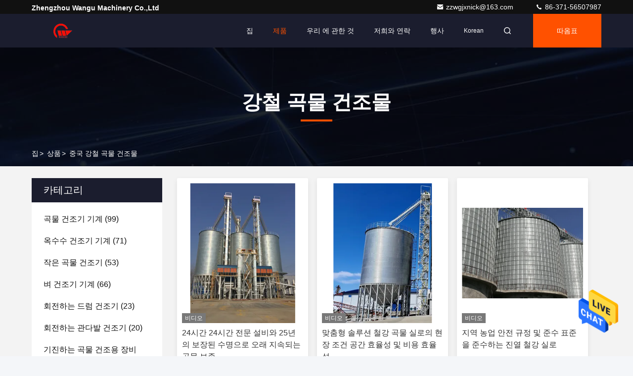

--- FILE ---
content_type: text/html
request_url: https://korean.grain-dryermachine.com/supplier-357918-steel-grain-silo
body_size: 33300
content:

<!DOCTYPE html>
<html lang="ko">
<head>
	<meta charset="utf-8">
	<meta http-equiv="X-UA-Compatible" content="IE=edge">
	<meta name="viewport" content="width=device-width, initial-scale=1, maximum-scale=1, minimum-scale=1" />
    <title>강철 곡물 건조물 공장, 좋은 품질을 사다 강철 곡물 건조물 상품 중국에서</title>
    <meta name="keywords" content="중국 강철 곡물 건조물, 강철 곡물 건조물 공장, 주문 강철 곡물 건조물, 양질 강철 곡물 건조물" />
    <meta name="description" content="저렴한 가격으로 구매 강철 곡물 건조물 에서 강철 곡물 건조물 공장, 우리는 좋은 품질을 제공합니다 강철 곡물 건조물 중국에서." />
     <link rel='preload'
					  href=/photo/grain-dryermachine/sitetpl/style/commonV2.css?ver=1740562569 as='style'><link type='text/css' rel='stylesheet'
					  href=/photo/grain-dryermachine/sitetpl/style/commonV2.css?ver=1740562569 media='all'><meta property="og:title" content="강철 곡물 건조물 공장, 좋은 품질을 사다 강철 곡물 건조물 상품 중국에서" />
<meta property="og:description" content="저렴한 가격으로 구매 강철 곡물 건조물 에서 강철 곡물 건조물 공장, 우리는 좋은 품질을 제공합니다 강철 곡물 건조물 중국에서." />
<meta property="og:type" content="product" />
<meta property="og:availability" content="instock" />
<meta property="og:site_name" content="zhengzhou wangu machinery co.,ltd" />
<meta property="og:url" content="https://korean.grain-dryermachine.com/supplier-357918-steel-grain-silo" />
<meta property="og:image" content="https://korean.grain-dryermachine.com/photo/pt204078350-long_lasting_grain_preservation_with_24_7_expert_installation_and_guaranteed_lifespan_of_25_years.jpg" />
<link rel="canonical" href="https://korean.grain-dryermachine.com/supplier-357918-steel-grain-silo" />
<style type="text/css">
/*<![CDATA[*/
.consent__cookie {position: fixed;top: 0;left: 0;width: 100%;height: 0%;z-index: 100000;}.consent__cookie_bg {position: fixed;top: 0;left: 0;width: 100%;height: 100%;background: #000;opacity: .6;display: none }.consent__cookie_rel {position: fixed;bottom:0;left: 0;width: 100%;background: #fff;display: -webkit-box;display: -ms-flexbox;display: flex;flex-wrap: wrap;padding: 24px 80px;-webkit-box-sizing: border-box;box-sizing: border-box;-webkit-box-pack: justify;-ms-flex-pack: justify;justify-content: space-between;-webkit-transition: all ease-in-out .3s;transition: all ease-in-out .3s }.consent__close {position: absolute;top: 20px;right: 20px;cursor: pointer }.consent__close svg {fill: #777 }.consent__close:hover svg {fill: #000 }.consent__cookie_box {flex: 1;word-break: break-word;}.consent__warm {color: #777;font-size: 16px;margin-bottom: 12px;line-height: 19px }.consent__title {color: #333;font-size: 20px;font-weight: 600;margin-bottom: 12px;line-height: 23px }.consent__itxt {color: #333;font-size: 14px;margin-bottom: 12px;display: -webkit-box;display: -ms-flexbox;display: flex;-webkit-box-align: center;-ms-flex-align: center;align-items: center }.consent__itxt i {display: -webkit-inline-box;display: -ms-inline-flexbox;display: inline-flex;width: 28px;height: 28px;border-radius: 50%;background: #e0f9e9;margin-right: 8px;-webkit-box-align: center;-ms-flex-align: center;align-items: center;-webkit-box-pack: center;-ms-flex-pack: center;justify-content: center }.consent__itxt svg {fill: #3ca860 }.consent__txt {color: #a6a6a6;font-size: 14px;margin-bottom: 8px;line-height: 17px }.consent__btns {display: -webkit-box;display: -ms-flexbox;display: flex;-webkit-box-orient: vertical;-webkit-box-direction: normal;-ms-flex-direction: column;flex-direction: column;-webkit-box-pack: center;-ms-flex-pack: center;justify-content: center;flex-shrink: 0;}.consent__btn {width: 280px;height: 40px;line-height: 40px;text-align: center;background: #3ca860;color: #fff;border-radius: 4px;margin: 8px 0;-webkit-box-sizing: border-box;box-sizing: border-box;cursor: pointer;font-size:14px}.consent__btn:hover {background: #00823b }.consent__btn.empty {color: #3ca860;border: 1px solid #3ca860;background: #fff }.consent__btn.empty:hover {background: #3ca860;color: #fff }.open .consent__cookie_bg {display: block }.open .consent__cookie_rel {bottom: 0 }@media (max-width: 760px) {.consent__btns {width: 100%;align-items: center;}.consent__cookie_rel {padding: 20px 24px }}.consent__cookie.open {display: block;}.consent__cookie {display: none;}
/*]]>*/
</style>
<script type="text/javascript">
/*<![CDATA[*/
window.isvideotpl = 1;window.detailurl = '/videoabout.html';
var isShowGuide=0;showGuideColor=0;var company_type = 0;var webim_domain = '';

var colorUrl = '';
var aisearch = 0;
var selfUrl = '';
window.playerReportUrl='/vod/view_count/report';
var query_string = ["Products","Show",357918];
var g_tp = '';
var customtplcolor = 99709;
window.predomainsub = "";
/*]]>*/
</script>
</head>
<body>
<img src="/logo.gif" style="display:none" alt="logo"/>
    <div id="floatAd" style="z-index: 110000;position:absolute;right:30px;bottom:60px;height:79px;display: block;">
                                <a href="/webim/webim_tab.html" rel="nofollow" data-uid="0" onclick= 'setwebimCookie(0,0,0);' target="_blank">
            <img style="width: 80px;cursor: pointer;" alt='문자 보내' src="/images/floatimage_chat.gif"/>
        </a>
                                </div>
<a style="display: none!important;" title="zhengzhou wangu machinery co.,ltd" class="float-inquiry" href="/contactnow.html" onclick='setinquiryCookie("{\"showproduct\":0,\"pid\":0,\"name\":\"\",\"source_url\":\"\",\"picurl\":\"\",\"propertyDetail\":[],\"username\":\"Mr. Nick Wu\",\"viewTime\":\"\\ub9c8\\uc9c0\\ub9c9 \\ub85c\\uadf8\\uc778 : 1 \\uc2dc\\uac04 09 minuts \\uc804\",\"subject\":\"\\uc81c\\ubc1c \\uc6b0\\ub9ac\\uc5d0\\uac8c \\ub2f9\\uc2e0\\uc758 \\uc81c\\ud488\\uc5d0 \\ub300\\ud55c \\ud2b9\\uc815 \\uc815\\ubcf4\\ub97c \\uc81c\\uacf5\",\"countrycode\":\"\"}");'></a>
<script>
var originProductInfo = '';
var originProductInfo = {"showproduct":1,"pid":"52120100","name":"24\uc2dc\uac04 24\uc2dc\uac04 \uc804\ubb38 \uc124\ube44\uc640 25\ub144\uc758 \ubcf4\uc7a5\ub41c \uc218\uba85\uc73c\ub85c \uc624\ub798 \uc9c0\uc18d\ub418\ub294 \uace1\ubb3c \ubcf4\uc874","source_url":"\/videos-52120100-long-lasting-grain-preservation-with-24-7-expert-installation-and-guaranteed-lifespan-of-25-years.html","picurl":"\/photo\/pd204078350-long_lasting_grain_preservation_with_24_7_expert_installation_and_guaranteed_lifespan_of_25_years.jpg","propertyDetail":[["Advantages","Long-term grain preservation, space efficiency, cost-effective operation"],["Support","24\/7 expert installation, maintenance, and emergency services"],["Product Category","Steel Grain Silo"],["Space Efficiency","Vertical design for maximum storage in limited spaces"]],"company_name":null,"picurl_c":"\/photo\/pc204078350-long_lasting_grain_preservation_with_24_7_expert_installation_and_guaranteed_lifespan_of_25_years.jpg","price":"\ud611\uc0c1 \uac00\ub2a5","username":"Nick Wu","viewTime":"\ub9c8\uc9c0\ub9c9 \ub85c\uadf8\uc778 : 0 \uc2dc\uac04 09 minuts \uc804","subject":"\uc81c\uac00 \uad00\uc2ec\uc788\uc5b4 \ub124 24\uc2dc\uac04 24\uc2dc\uac04 \uc804\ubb38 \uc124\ube44\uc640 25\ub144\uc758 \ubcf4\uc7a5\ub41c \uc218\uba85\uc73c\ub85c \uc624\ub798 \uc9c0\uc18d\ub418\ub294 \uace1\ubb3c \ubcf4\uc874","countrycode":""};
var save_url = "/contactsave.html";
var update_url = "/updateinquiry.html";
var productInfo = {};
var defaulProductInfo = {};
var myDate = new Date();
var curDate = myDate.getFullYear()+'-'+(parseInt(myDate.getMonth())+1)+'-'+myDate.getDate();
var message = '';
var default_pop = 1;
var leaveMessageDialog = document.getElementsByClassName('leave-message-dialog')[0]; // 获取弹层
var _$$ = function (dom) {
    return document.querySelectorAll(dom);
};
resInfo = originProductInfo;
resInfo['name'] = resInfo['name'] || '';
defaulProductInfo.pid = resInfo['pid'];
defaulProductInfo.productName = resInfo['name'] ?? '';
defaulProductInfo.productInfo = resInfo['propertyDetail'];
defaulProductInfo.productImg = resInfo['picurl_c'];
defaulProductInfo.subject = resInfo['subject'] ?? '';
defaulProductInfo.productImgAlt = resInfo['name'] ?? '';
var inquirypopup_tmp = 1;
var message = '소중한,'+'\r\n'+"나는 관심이있다"+' '+trim(resInfo['name'])+", 유형, 크기, MOQ, 재료 등과 같은 자세한 내용을 보내 주시겠습니까?"+'\r\n'+"감사!"+'\r\n'+"답변 기다 리 겠 습 니 다.";
var message_1 = '소중한,'+'\r\n'+"나는 관심이있다"+' '+trim(resInfo['name'])+", 유형, 크기, MOQ, 재료 등과 같은 자세한 내용을 보내 주시겠습니까?"+'\r\n'+"감사!"+'\r\n'+"답변 기다 리 겠 습 니 다.";
var message_2 = '여보세요,'+'\r\n'+"내가 찾고 있어요"+' '+trim(resInfo['name'])+", 가격, 사양 및 사진을 보내주십시오."+'\r\n'+"귀하의 신속한 응답은 매우 감사하겠습니다."+'\r\n'+"자세한 내용은 저에게 연락 주시기 바랍니다."+'\r\n'+"감사합니다.";
var message_3 = '여보세요,'+'\r\n'+trim(resInfo['name'])+' '+"내 기대를 충족합니다."+'\r\n'+"저에게 제일 가격 및 다른 제품 정보를주십시오."+'\r\n'+"제 메일을 통해 저에게 연락 주시기 바랍니다."+'\r\n'+"감사합니다.";

var message_4 = '소중한,'+'\r\n'+"당신의 FOB 가격은 무엇입니까"+' '+trim(resInfo['name'])+'?'+'\r\n'+"가장 가까운 항구 이름은 무엇입니까?"+'\r\n'+"가능한 한 빨리 답장 해 주시면 추가 정보를 공유하는 것이 좋습니다."+'\r\n'+"문안 인사!";
var message_5 = '안녕,'+'\r\n'+"나는 당신의"+' '+trim(resInfo['name'])+'.'+'\r\n'+"제품 세부 정보를 보내주세요."+'\r\n'+"빠른 답장을 기다리겠습니다."+'\r\n'+"저에게 우편으로 연락 주시기 바랍니다."+'\r\n'+"문안 인사!";

var message_6 = '소중한,'+'\r\n'+"귀하의 정보를 제공해주십시오."+' '+trim(resInfo['name'])+", 유형, 크기, 재질 및 물론 최고의 가격과 같은."+'\r\n'+"빠른 답장을 기다리겠습니다."+'\r\n'+"당신을 감사하십시오!";
var message_7 = '소중한,'+'\r\n'+"당신은 공급할 수 있습니까"+' '+trim(resInfo['name'])+" 우리를 위해?"+'\r\n'+"먼저 가격표와 일부 제품 세부 정보를 원합니다."+'\r\n'+"최대한 빨리 답변을 받고 협력을 기대합니다."+'\r\n'+"대단히 감사합니다.";
var message_8 = '안녕하세요,'+'\r\n'+"내가 찾고 있어요"+' '+trim(resInfo['name'])+", 좀 더 자세한 제품 정보를 알려주세요."+'\r\n'+"답장을 기다리겠습니다."+'\r\n'+"당신을 감사하십시오!";
var message_9 = '여보세요,'+'\r\n'+"너의"+' '+trim(resInfo['name'])+" 내 요구 사항을 아주 잘 충족합니다."+'\r\n'+"가격, 사양 및 유사한 모델을 보내주십시오."+'\r\n'+"저와 자유롭게 채팅하십시오."+'\r\n'+"감사!";
var message_10 = '소중한,'+'\r\n'+"자세한 내용과 인용문에 대해 더 알고 싶습니다."+' '+trim(resInfo['name'])+'.'+'\r\n'+"주저하지 말고 연락주세요."+'\r\n'+"문안 인사!";

var r = getRandom(1,10);

defaulProductInfo.message = eval("message_"+r);
    defaulProductInfo.message = eval("message_"+r);
        var mytAjax = {

    post: function(url, data, fn) {
        var xhr = new XMLHttpRequest();
        xhr.open("POST", url, true);
        xhr.setRequestHeader("Content-Type", "application/x-www-form-urlencoded;charset=UTF-8");
        xhr.setRequestHeader("X-Requested-With", "XMLHttpRequest");
        xhr.setRequestHeader('Content-Type','text/plain;charset=UTF-8');
        xhr.onreadystatechange = function() {
            if(xhr.readyState == 4 && (xhr.status == 200 || xhr.status == 304)) {
                fn.call(this, xhr.responseText);
            }
        };
        xhr.send(data);
    },

    postform: function(url, data, fn) {
        var xhr = new XMLHttpRequest();
        xhr.open("POST", url, true);
        xhr.setRequestHeader("X-Requested-With", "XMLHttpRequest");
        xhr.onreadystatechange = function() {
            if(xhr.readyState == 4 && (xhr.status == 200 || xhr.status == 304)) {
                fn.call(this, xhr.responseText);
            }
        };
        xhr.send(data);
    }
};
/*window.onload = function(){
    leaveMessageDialog = document.getElementsByClassName('leave-message-dialog')[0];
    if (window.localStorage.recordDialogStatus=='undefined' || (window.localStorage.recordDialogStatus!='undefined' && window.localStorage.recordDialogStatus != curDate)) {
        setTimeout(function(){
            if(parseInt(inquirypopup_tmp%10) == 1){
                creatDialog(defaulProductInfo, 1);
            }
        }, 6000);
    }
};*/
function trim(str)
{
    str = str.replace(/(^\s*)/g,"");
    return str.replace(/(\s*$)/g,"");
};
function getRandom(m,n){
    var num = Math.floor(Math.random()*(m - n) + n);
    return num;
};
function strBtn(param) {

    var starattextarea = document.getElementById("textareamessage").value.length;
    var email = document.getElementById("startEmail").value;

    var default_tip = document.querySelectorAll(".watermark_container").length;
    if (20 < starattextarea && starattextarea < 3000) {
        if(default_tip>0){
            document.getElementById("textareamessage1").parentNode.parentNode.nextElementSibling.style.display = "none";
        }else{
            document.getElementById("textareamessage1").parentNode.nextElementSibling.style.display = "none";
        }

    } else {
        if(default_tip>0){
            document.getElementById("textareamessage1").parentNode.parentNode.nextElementSibling.style.display = "block";
        }else{
            document.getElementById("textareamessage1").parentNode.nextElementSibling.style.display = "block";
        }

        return;
    }

    // var re = /^([a-zA-Z0-9_-])+@([a-zA-Z0-9_-])+\.([a-zA-Z0-9_-])+/i;/*邮箱不区分大小写*/
    var re = /^[a-zA-Z0-9][\w-]*(\.?[\w-]+)*@[a-zA-Z0-9-]+(\.[a-zA-Z0-9]+)+$/i;
    if (!re.test(email)) {
        document.getElementById("startEmail").nextElementSibling.style.display = "block";
        return;
    } else {
        document.getElementById("startEmail").nextElementSibling.style.display = "none";
    }

    var subject = document.getElementById("pop_subject").value;
    var pid = document.getElementById("pop_pid").value;
    var message = document.getElementById("textareamessage").value;
    var sender_email = document.getElementById("startEmail").value;
    var tel = '';
    if (document.getElementById("tel0") != undefined && document.getElementById("tel0") != '')
        tel = document.getElementById("tel0").value;
    var form_serialize = '&tel='+tel;

    form_serialize = form_serialize.replace(/\+/g, "%2B");
    mytAjax.post(save_url,"pid="+pid+"&subject="+subject+"&email="+sender_email+"&message="+(message)+form_serialize,function(res){
        var mes = JSON.parse(res);
        if(mes.status == 200){
            var iid = mes.iid;
            document.getElementById("pop_iid").value = iid;
            document.getElementById("pop_uuid").value = mes.uuid;

            if(typeof gtag_report_conversion === "function"){
                gtag_report_conversion();//执行统计js代码
            }
            if(typeof fbq === "function"){
                fbq('track','Purchase');//执行统计js代码
            }
        }
    });
    for (var index = 0; index < document.querySelectorAll(".dialog-content-pql").length; index++) {
        document.querySelectorAll(".dialog-content-pql")[index].style.display = "none";
    };
    $('#idphonepql').val(tel);
    document.getElementById("dialog-content-pql-id").style.display = "block";
    ;
};
function twoBtnOk(param) {

    var selectgender = document.getElementById("Mr").innerHTML;
    var iid = document.getElementById("pop_iid").value;
    var sendername = document.getElementById("idnamepql").value;
    var senderphone = document.getElementById("idphonepql").value;
    var sendercname = document.getElementById("idcompanypql").value;
    var uuid = document.getElementById("pop_uuid").value;
    var gender = 2;
    if(selectgender == 'Mr.') gender = 0;
    if(selectgender == 'Mrs.') gender = 1;
    var pid = document.getElementById("pop_pid").value;
    var form_serialize = '';

        form_serialize = form_serialize.replace(/\+/g, "%2B");

    mytAjax.post(update_url,"iid="+iid+"&gender="+gender+"&uuid="+uuid+"&name="+(sendername)+"&tel="+(senderphone)+"&company="+(sendercname)+form_serialize,function(res){});

    for (var index = 0; index < document.querySelectorAll(".dialog-content-pql").length; index++) {
        document.querySelectorAll(".dialog-content-pql")[index].style.display = "none";
    };
    document.getElementById("dialog-content-pql-ok").style.display = "block";

};
function toCheckMust(name) {
    $('#'+name+'error').hide();
}
function handClidk(param) {
    var starattextarea = document.getElementById("textareamessage1").value.length;
    var email = document.getElementById("startEmail1").value;
    var default_tip = document.querySelectorAll(".watermark_container").length;
    if (20 < starattextarea && starattextarea < 3000) {
        if(default_tip>0){
            document.getElementById("textareamessage1").parentNode.parentNode.nextElementSibling.style.display = "none";
        }else{
            document.getElementById("textareamessage1").parentNode.nextElementSibling.style.display = "none";
        }

    } else {
        if(default_tip>0){
            document.getElementById("textareamessage1").parentNode.parentNode.nextElementSibling.style.display = "block";
        }else{
            document.getElementById("textareamessage1").parentNode.nextElementSibling.style.display = "block";
        }

        return;
    }

    // var re = /^([a-zA-Z0-9_-])+@([a-zA-Z0-9_-])+\.([a-zA-Z0-9_-])+/i;
    var re = /^[a-zA-Z0-9][\w-]*(\.?[\w-]+)*@[a-zA-Z0-9-]+(\.[a-zA-Z0-9]+)+$/i;
    if (!re.test(email)) {
        document.getElementById("startEmail1").nextElementSibling.style.display = "block";
        return;
    } else {
        document.getElementById("startEmail1").nextElementSibling.style.display = "none";
    }

    var subject = document.getElementById("pop_subject").value;
    var pid = document.getElementById("pop_pid").value;
    var message = document.getElementById("textareamessage1").value;
    var sender_email = document.getElementById("startEmail1").value;
    var form_serialize = tel = '';
    if (document.getElementById("tel1") != undefined && document.getElementById("tel1") != '')
        tel = document.getElementById("tel1").value;
        mytAjax.post(save_url,"email="+sender_email+"&tel="+tel+"&pid="+pid+"&message="+message+"&subject="+subject+form_serialize,function(res){

        var mes = JSON.parse(res);
        if(mes.status == 200){
            var iid = mes.iid;
            document.getElementById("pop_iid").value = iid;
            document.getElementById("pop_uuid").value = mes.uuid;
            if(typeof gtag_report_conversion === "function"){
                gtag_report_conversion();//执行统计js代码
            }
        }

    });
    for (var index = 0; index < document.querySelectorAll(".dialog-content-pql").length; index++) {
        document.querySelectorAll(".dialog-content-pql")[index].style.display = "none";
    };
    $('#idphonepql').val(tel);
    document.getElementById("dialog-content-pql-id").style.display = "block";

};
window.addEventListener('load', function () {
    $('.checkbox-wrap label').each(function(){
        if($(this).find('input').prop('checked')){
            $(this).addClass('on')
        }else {
            $(this).removeClass('on')
        }
    })
    $(document).on('click', '.checkbox-wrap label' , function(ev){
        if (ev.target.tagName.toUpperCase() != 'INPUT') {
            $(this).toggleClass('on')
        }
    })
})

function hand_video(pdata) {
    data = JSON.parse(pdata);
    productInfo.productName = data.productName;
    productInfo.productInfo = data.productInfo;
    productInfo.productImg = data.productImg;
    productInfo.subject = data.subject;

    var message = '소중한,'+'\r\n'+"나는 관심이있다"+' '+trim(data.productName)+", 유형, 크기, 수량, 재료 등과 같은 자세한 내용을 보내 주시겠습니까?"+'\r\n'+"감사!"+'\r\n'+"답변 기다 리 겠 습 니 다.";

    var message = '소중한,'+'\r\n'+"나는 관심이있다"+' '+trim(data.productName)+", 유형, 크기, MOQ, 재료 등과 같은 자세한 내용을 보내 주시겠습니까?"+'\r\n'+"감사!"+'\r\n'+"답변 기다 리 겠 습 니 다.";
    var message_1 = '소중한,'+'\r\n'+"나는 관심이있다"+' '+trim(data.productName)+", 유형, 크기, MOQ, 재료 등과 같은 자세한 내용을 보내 주시겠습니까?"+'\r\n'+"감사!"+'\r\n'+"답변 기다 리 겠 습 니 다.";
    var message_2 = '여보세요,'+'\r\n'+"내가 찾고 있어요"+' '+trim(data.productName)+", 가격, 사양 및 사진을 보내주십시오."+'\r\n'+"귀하의 신속한 응답은 매우 감사하겠습니다."+'\r\n'+"자세한 내용은 저에게 연락 주시기 바랍니다."+'\r\n'+"감사합니다.";
    var message_3 = '여보세요,'+'\r\n'+trim(data.productName)+' '+"내 기대를 충족합니다."+'\r\n'+"저에게 제일 가격 및 다른 제품 정보를주십시오."+'\r\n'+"제 메일을 통해 저에게 연락 주시기 바랍니다."+'\r\n'+"감사합니다.";

    var message_4 = '소중한,'+'\r\n'+"당신의 FOB 가격은 무엇입니까"+' '+trim(data.productName)+'?'+'\r\n'+"가장 가까운 항구 이름은 무엇입니까?"+'\r\n'+"가능한 한 빨리 답장 해 주시면 추가 정보를 공유하는 것이 좋습니다."+'\r\n'+"문안 인사!";
    var message_5 = '안녕,'+'\r\n'+"나는 당신의"+' '+trim(data.productName)+'.'+'\r\n'+"제품 세부 정보를 보내주세요."+'\r\n'+"빠른 답장을 기다리겠습니다."+'\r\n'+"저에게 우편으로 연락 주시기 바랍니다."+'\r\n'+"문안 인사!";

    var message_6 = '소중한,'+'\r\n'+"귀하의 정보를 제공해주십시오."+' '+trim(data.productName)+", 유형, 크기, 재질 및 물론 최고의 가격과 같은."+'\r\n'+"빠른 답장을 기다리겠습니다."+'\r\n'+"당신을 감사하십시오!";
    var message_7 = '소중한,'+'\r\n'+"당신은 공급할 수 있습니까"+' '+trim(data.productName)+" 우리를 위해?"+'\r\n'+"먼저 가격표와 일부 제품 세부 정보를 원합니다."+'\r\n'+"최대한 빨리 답변을 받고 협력을 기대합니다."+'\r\n'+"대단히 감사합니다.";
    var message_8 = '안녕하세요,'+'\r\n'+"내가 찾고 있어요"+' '+trim(data.productName)+", 좀 더 자세한 제품 정보를 알려주세요."+'\r\n'+"답장을 기다리겠습니다."+'\r\n'+"당신을 감사하십시오!";
    var message_9 = '여보세요,'+'\r\n'+"너의"+' '+trim(data.productName)+" 내 요구 사항을 아주 잘 충족합니다."+'\r\n'+"가격, 사양 및 유사한 모델을 보내주십시오."+'\r\n'+"저와 자유롭게 채팅하십시오."+'\r\n'+"감사!";
    var message_10 = '소중한,'+'\r\n'+"자세한 내용과 인용문에 대해 더 알고 싶습니다."+' '+trim(data.productName)+'.'+'\r\n'+"주저하지 말고 연락주세요."+'\r\n'+"문안 인사!";

    var r = getRandom(1,10);

    productInfo.message = eval("message_"+r);
            if(parseInt(inquirypopup_tmp/10) == 1){
        productInfo.message = "";
    }
    productInfo.pid = data.pid;
    creatDialog(productInfo, 2);
};

function handDialog(pdata) {
    data = JSON.parse(pdata);
    productInfo.productName = data.productName;
    productInfo.productInfo = data.productInfo;
    productInfo.productImg = data.productImg;
    productInfo.subject = data.subject;

    var message = '소중한,'+'\r\n'+"나는 관심이있다"+' '+trim(data.productName)+", 유형, 크기, 수량, 재료 등과 같은 자세한 내용을 보내 주시겠습니까?"+'\r\n'+"감사!"+'\r\n'+"답변 기다 리 겠 습 니 다.";

    var message = '소중한,'+'\r\n'+"나는 관심이있다"+' '+trim(data.productName)+", 유형, 크기, MOQ, 재료 등과 같은 자세한 내용을 보내 주시겠습니까?"+'\r\n'+"감사!"+'\r\n'+"답변 기다 리 겠 습 니 다.";
    var message_1 = '소중한,'+'\r\n'+"나는 관심이있다"+' '+trim(data.productName)+", 유형, 크기, MOQ, 재료 등과 같은 자세한 내용을 보내 주시겠습니까?"+'\r\n'+"감사!"+'\r\n'+"답변 기다 리 겠 습 니 다.";
    var message_2 = '여보세요,'+'\r\n'+"내가 찾고 있어요"+' '+trim(data.productName)+", 가격, 사양 및 사진을 보내주십시오."+'\r\n'+"귀하의 신속한 응답은 매우 감사하겠습니다."+'\r\n'+"자세한 내용은 저에게 연락 주시기 바랍니다."+'\r\n'+"감사합니다.";
    var message_3 = '여보세요,'+'\r\n'+trim(data.productName)+' '+"내 기대를 충족합니다."+'\r\n'+"저에게 제일 가격 및 다른 제품 정보를주십시오."+'\r\n'+"제 메일을 통해 저에게 연락 주시기 바랍니다."+'\r\n'+"감사합니다.";

    var message_4 = '소중한,'+'\r\n'+"당신의 FOB 가격은 무엇입니까"+' '+trim(data.productName)+'?'+'\r\n'+"가장 가까운 항구 이름은 무엇입니까?"+'\r\n'+"가능한 한 빨리 답장 해 주시면 추가 정보를 공유하는 것이 좋습니다."+'\r\n'+"문안 인사!";
    var message_5 = '안녕,'+'\r\n'+"나는 당신의"+' '+trim(data.productName)+'.'+'\r\n'+"제품 세부 정보를 보내주세요."+'\r\n'+"빠른 답장을 기다리겠습니다."+'\r\n'+"저에게 우편으로 연락 주시기 바랍니다."+'\r\n'+"문안 인사!";

    var message_6 = '소중한,'+'\r\n'+"귀하의 정보를 제공해주십시오."+' '+trim(data.productName)+", 유형, 크기, 재질 및 물론 최고의 가격과 같은."+'\r\n'+"빠른 답장을 기다리겠습니다."+'\r\n'+"당신을 감사하십시오!";
    var message_7 = '소중한,'+'\r\n'+"당신은 공급할 수 있습니까"+' '+trim(data.productName)+" 우리를 위해?"+'\r\n'+"먼저 가격표와 일부 제품 세부 정보를 원합니다."+'\r\n'+"최대한 빨리 답변을 받고 협력을 기대합니다."+'\r\n'+"대단히 감사합니다.";
    var message_8 = '안녕하세요,'+'\r\n'+"내가 찾고 있어요"+' '+trim(data.productName)+", 좀 더 자세한 제품 정보를 알려주세요."+'\r\n'+"답장을 기다리겠습니다."+'\r\n'+"당신을 감사하십시오!";
    var message_9 = '여보세요,'+'\r\n'+"너의"+' '+trim(data.productName)+" 내 요구 사항을 아주 잘 충족합니다."+'\r\n'+"가격, 사양 및 유사한 모델을 보내주십시오."+'\r\n'+"저와 자유롭게 채팅하십시오."+'\r\n'+"감사!";
    var message_10 = '소중한,'+'\r\n'+"자세한 내용과 인용문에 대해 더 알고 싶습니다."+' '+trim(data.productName)+'.'+'\r\n'+"주저하지 말고 연락주세요."+'\r\n'+"문안 인사!";

    var r = getRandom(1,10);
    productInfo.message = eval("message_"+r);
            if(parseInt(inquirypopup_tmp/10) == 1){
        productInfo.message = "";
    }
    productInfo.pid = data.pid;
    creatDialog(productInfo, 2);
};

function closepql(param) {

    leaveMessageDialog.style.display = 'none';
};

function closepql2(param) {

    for (var index = 0; index < document.querySelectorAll(".dialog-content-pql").length; index++) {
        document.querySelectorAll(".dialog-content-pql")[index].style.display = "none";
    };
    document.getElementById("dialog-content-pql-ok").style.display = "block";
};

function decodeHtmlEntities(str) {
    var tempElement = document.createElement('div');
    tempElement.innerHTML = str;
    return tempElement.textContent || tempElement.innerText || '';
}

function initProduct(productInfo,type){

    productInfo.productName = decodeHtmlEntities(productInfo.productName);
    productInfo.message = decodeHtmlEntities(productInfo.message);

    leaveMessageDialog = document.getElementsByClassName('leave-message-dialog')[0];
    leaveMessageDialog.style.display = "block";
    if(type == 3){
        var popinquiryemail = document.getElementById("popinquiryemail").value;
        _$$("#startEmail1")[0].value = popinquiryemail;
    }else{
        _$$("#startEmail1")[0].value = "";
    }
    _$$("#startEmail")[0].value = "";
    _$$("#idnamepql")[0].value = "";
    _$$("#idphonepql")[0].value = "";
    _$$("#idcompanypql")[0].value = "";

    _$$("#pop_pid")[0].value = productInfo.pid;
    _$$("#pop_subject")[0].value = productInfo.subject;
    
    if(parseInt(inquirypopup_tmp/10) == 1){
        productInfo.message = "";
    }

    _$$("#textareamessage1")[0].value = productInfo.message;
    _$$("#textareamessage")[0].value = productInfo.message;

    _$$("#dialog-content-pql-id .titlep")[0].innerHTML = productInfo.productName;
    _$$("#dialog-content-pql-id img")[0].setAttribute("src", productInfo.productImg);
    _$$("#dialog-content-pql-id img")[0].setAttribute("alt", productInfo.productImgAlt);

    _$$("#dialog-content-pql-id-hand img")[0].setAttribute("src", productInfo.productImg);
    _$$("#dialog-content-pql-id-hand img")[0].setAttribute("alt", productInfo.productImgAlt);
    _$$("#dialog-content-pql-id-hand .titlep")[0].innerHTML = productInfo.productName;

    if (productInfo.productInfo.length > 0) {
        var ul2, ul;
        ul = document.createElement("ul");
        for (var index = 0; index < productInfo.productInfo.length; index++) {
            var el = productInfo.productInfo[index];
            var li = document.createElement("li");
            var span1 = document.createElement("span");
            span1.innerHTML = el[0] + ":";
            var span2 = document.createElement("span");
            span2.innerHTML = el[1];
            li.appendChild(span1);
            li.appendChild(span2);
            ul.appendChild(li);

        }
        ul2 = ul.cloneNode(true);
        if (type === 1) {
            _$$("#dialog-content-pql-id .left")[0].replaceChild(ul, _$$("#dialog-content-pql-id .left ul")[0]);
        } else {
            _$$("#dialog-content-pql-id-hand .left")[0].replaceChild(ul2, _$$("#dialog-content-pql-id-hand .left ul")[0]);
            _$$("#dialog-content-pql-id .left")[0].replaceChild(ul, _$$("#dialog-content-pql-id .left ul")[0]);
        }
    };
    for (var index = 0; index < _$$("#dialog-content-pql-id .right ul li").length; index++) {
        _$$("#dialog-content-pql-id .right ul li")[index].addEventListener("click", function (params) {
            _$$("#dialog-content-pql-id .right #Mr")[0].innerHTML = this.innerHTML
        }, false)

    };

};
function closeInquiryCreateDialog() {
    document.getElementById("xuanpan_dialog_box_pql").style.display = "none";
};
function showInquiryCreateDialog() {
    document.getElementById("xuanpan_dialog_box_pql").style.display = "block";
};
function submitPopInquiry(){
    var message = document.getElementById("inquiry_message").value;
    var email = document.getElementById("inquiry_email").value;
    var subject = defaulProductInfo.subject;
    var pid = defaulProductInfo.pid;
    if (email === undefined) {
        showInquiryCreateDialog();
        document.getElementById("inquiry_email").style.border = "1px solid red";
        return false;
    };
    if (message === undefined) {
        showInquiryCreateDialog();
        document.getElementById("inquiry_message").style.border = "1px solid red";
        return false;
    };
    if (email.search(/^\w+((-\w+)|(\.\w+))*\@[A-Za-z0-9]+((\.|-)[A-Za-z0-9]+)*\.[A-Za-z0-9]+$/) == -1) {
        document.getElementById("inquiry_email").style.border= "1px solid red";
        showInquiryCreateDialog();
        return false;
    } else {
        document.getElementById("inquiry_email").style.border= "";
    };
    if (message.length < 20 || message.length >3000) {
        showInquiryCreateDialog();
        document.getElementById("inquiry_message").style.border = "1px solid red";
        return false;
    } else {
        document.getElementById("inquiry_message").style.border = "";
    };
    var tel = '';
    if (document.getElementById("tel") != undefined && document.getElementById("tel") != '')
        tel = document.getElementById("tel").value;

    mytAjax.post(save_url,"pid="+pid+"&subject="+subject+"&email="+email+"&message="+(message)+'&tel='+tel,function(res){
        var mes = JSON.parse(res);
        if(mes.status == 200){
            var iid = mes.iid;
            document.getElementById("pop_iid").value = iid;
            document.getElementById("pop_uuid").value = mes.uuid;

        }
    });
    initProduct(defaulProductInfo);
    for (var index = 0; index < document.querySelectorAll(".dialog-content-pql").length; index++) {
        document.querySelectorAll(".dialog-content-pql")[index].style.display = "none";
    };
    $('#idphonepql').val(tel);
    document.getElementById("dialog-content-pql-id").style.display = "block";

};

//带附件上传
function submitPopInquiryfile(email_id,message_id,check_sort,name_id,phone_id,company_id,attachments){

    if(typeof(check_sort) == 'undefined'){
        check_sort = 0;
    }
    var message = document.getElementById(message_id).value;
    var email = document.getElementById(email_id).value;
    var attachments = document.getElementById(attachments).value;
    if(typeof(name_id) !== 'undefined' && name_id != ""){
        var name  = document.getElementById(name_id).value;
    }
    if(typeof(phone_id) !== 'undefined' && phone_id != ""){
        var phone = document.getElementById(phone_id).value;
    }
    if(typeof(company_id) !== 'undefined' && company_id != ""){
        var company = document.getElementById(company_id).value;
    }
    var subject = defaulProductInfo.subject;
    var pid = defaulProductInfo.pid;

    if(check_sort == 0){
        if (email === undefined) {
            showInquiryCreateDialog();
            document.getElementById(email_id).style.border = "1px solid red";
            return false;
        };
        if (message === undefined) {
            showInquiryCreateDialog();
            document.getElementById(message_id).style.border = "1px solid red";
            return false;
        };

        if (email.search(/^\w+((-\w+)|(\.\w+))*\@[A-Za-z0-9]+((\.|-)[A-Za-z0-9]+)*\.[A-Za-z0-9]+$/) == -1) {
            document.getElementById(email_id).style.border= "1px solid red";
            showInquiryCreateDialog();
            return false;
        } else {
            document.getElementById(email_id).style.border= "";
        };
        if (message.length < 20 || message.length >3000) {
            showInquiryCreateDialog();
            document.getElementById(message_id).style.border = "1px solid red";
            return false;
        } else {
            document.getElementById(message_id).style.border = "";
        };
    }else{

        if (message === undefined) {
            showInquiryCreateDialog();
            document.getElementById(message_id).style.border = "1px solid red";
            return false;
        };

        if (email === undefined) {
            showInquiryCreateDialog();
            document.getElementById(email_id).style.border = "1px solid red";
            return false;
        };

        if (message.length < 20 || message.length >3000) {
            showInquiryCreateDialog();
            document.getElementById(message_id).style.border = "1px solid red";
            return false;
        } else {
            document.getElementById(message_id).style.border = "";
        };

        if (email.search(/^\w+((-\w+)|(\.\w+))*\@[A-Za-z0-9]+((\.|-)[A-Za-z0-9]+)*\.[A-Za-z0-9]+$/) == -1) {
            document.getElementById(email_id).style.border= "1px solid red";
            showInquiryCreateDialog();
            return false;
        } else {
            document.getElementById(email_id).style.border= "";
        };

    };

    mytAjax.post(save_url,"pid="+pid+"&subject="+subject+"&email="+email+"&message="+message+"&company="+company+"&attachments="+attachments,function(res){
        var mes = JSON.parse(res);
        if(mes.status == 200){
            var iid = mes.iid;
            document.getElementById("pop_iid").value = iid;
            document.getElementById("pop_uuid").value = mes.uuid;

            if(typeof gtag_report_conversion === "function"){
                gtag_report_conversion();//执行统计js代码
            }
            if(typeof fbq === "function"){
                fbq('track','Purchase');//执行统计js代码
            }
        }
    });
    initProduct(defaulProductInfo);

    if(name !== undefined && name != ""){
        _$$("#idnamepql")[0].value = name;
    }

    if(phone !== undefined && phone != ""){
        _$$("#idphonepql")[0].value = phone;
    }

    if(company !== undefined && company != ""){
        _$$("#idcompanypql")[0].value = company;
    }

    for (var index = 0; index < document.querySelectorAll(".dialog-content-pql").length; index++) {
        document.querySelectorAll(".dialog-content-pql")[index].style.display = "none";
    };
    document.getElementById("dialog-content-pql-id").style.display = "block";

};
function submitPopInquiryByParam(email_id,message_id,check_sort,name_id,phone_id,company_id){

    if(typeof(check_sort) == 'undefined'){
        check_sort = 0;
    }

    var senderphone = '';
    var message = document.getElementById(message_id).value;
    var email = document.getElementById(email_id).value;
    if(typeof(name_id) !== 'undefined' && name_id != ""){
        var name  = document.getElementById(name_id).value;
    }
    if(typeof(phone_id) !== 'undefined' && phone_id != ""){
        var phone = document.getElementById(phone_id).value;
        senderphone = phone;
    }
    if(typeof(company_id) !== 'undefined' && company_id != ""){
        var company = document.getElementById(company_id).value;
    }
    var subject = defaulProductInfo.subject;
    var pid = defaulProductInfo.pid;

    if(check_sort == 0){
        if (email === undefined) {
            showInquiryCreateDialog();
            document.getElementById(email_id).style.border = "1px solid red";
            return false;
        };
        if (message === undefined) {
            showInquiryCreateDialog();
            document.getElementById(message_id).style.border = "1px solid red";
            return false;
        };

        if (email.search(/^\w+((-\w+)|(\.\w+))*\@[A-Za-z0-9]+((\.|-)[A-Za-z0-9]+)*\.[A-Za-z0-9]+$/) == -1) {
            document.getElementById(email_id).style.border= "1px solid red";
            showInquiryCreateDialog();
            return false;
        } else {
            document.getElementById(email_id).style.border= "";
        };
        if (message.length < 20 || message.length >3000) {
            showInquiryCreateDialog();
            document.getElementById(message_id).style.border = "1px solid red";
            return false;
        } else {
            document.getElementById(message_id).style.border = "";
        };
    }else{

        if (message === undefined) {
            showInquiryCreateDialog();
            document.getElementById(message_id).style.border = "1px solid red";
            return false;
        };

        if (email === undefined) {
            showInquiryCreateDialog();
            document.getElementById(email_id).style.border = "1px solid red";
            return false;
        };

        if (message.length < 20 || message.length >3000) {
            showInquiryCreateDialog();
            document.getElementById(message_id).style.border = "1px solid red";
            return false;
        } else {
            document.getElementById(message_id).style.border = "";
        };

        if (email.search(/^\w+((-\w+)|(\.\w+))*\@[A-Za-z0-9]+((\.|-)[A-Za-z0-9]+)*\.[A-Za-z0-9]+$/) == -1) {
            document.getElementById(email_id).style.border= "1px solid red";
            showInquiryCreateDialog();
            return false;
        } else {
            document.getElementById(email_id).style.border= "";
        };

    };

    var productsku = "";
    if($("#product_sku").length > 0){
        productsku = $("#product_sku").html();
    }

    mytAjax.post(save_url,"tel="+senderphone+"&pid="+pid+"&subject="+subject+"&email="+email+"&message="+message+"&messagesku="+encodeURI(productsku),function(res){
        var mes = JSON.parse(res);
        if(mes.status == 200){
            var iid = mes.iid;
            document.getElementById("pop_iid").value = iid;
            document.getElementById("pop_uuid").value = mes.uuid;

            if(typeof gtag_report_conversion === "function"){
                gtag_report_conversion();//执行统计js代码
            }
            if(typeof fbq === "function"){
                fbq('track','Purchase');//执行统计js代码
            }
        }
    });
    initProduct(defaulProductInfo);

    if(name !== undefined && name != ""){
        _$$("#idnamepql")[0].value = name;
    }

    if(phone !== undefined && phone != ""){
        _$$("#idphonepql")[0].value = phone;
    }

    if(company !== undefined && company != ""){
        _$$("#idcompanypql")[0].value = company;
    }

    for (var index = 0; index < document.querySelectorAll(".dialog-content-pql").length; index++) {
        document.querySelectorAll(".dialog-content-pql")[index].style.display = "none";

    };
    document.getElementById("dialog-content-pql-id").style.display = "block";

};

function creat_videoDialog(productInfo, type) {

    if(type == 1){
        if(default_pop != 1){
            return false;
        }
        window.localStorage.recordDialogStatus = curDate;
    }else{
        default_pop = 0;
    }
    initProduct(productInfo, type);
    if (type === 1) {
        // 自动弹出
        for (var index = 0; index < document.querySelectorAll(".dialog-content-pql").length; index++) {

            document.querySelectorAll(".dialog-content-pql")[index].style.display = "none";
        };
        document.getElementById("dialog-content-pql").style.display = "block";
    } else {
        // 手动弹出
        for (var index = 0; index < document.querySelectorAll(".dialog-content-pql").length; index++) {
            document.querySelectorAll(".dialog-content-pql")[index].style.display = "none";
        };
        document.getElementById("dialog-content-pql-id-hand").style.display = "block";
    }
}

function creatDialog(productInfo, type) {

    if(type == 1){
        if(default_pop != 1){
            return false;
        }
        window.localStorage.recordDialogStatus = curDate;
    }else{
        default_pop = 0;
    }
    initProduct(productInfo, type);
    if (type === 1) {
        // 自动弹出
        for (var index = 0; index < document.querySelectorAll(".dialog-content-pql").length; index++) {

            document.querySelectorAll(".dialog-content-pql")[index].style.display = "none";
        };
        document.getElementById("dialog-content-pql").style.display = "block";
    } else {
        // 手动弹出
        for (var index = 0; index < document.querySelectorAll(".dialog-content-pql").length; index++) {
            document.querySelectorAll(".dialog-content-pql")[index].style.display = "none";
        };
        document.getElementById("dialog-content-pql-id-hand").style.display = "block";
    }
}

//带邮箱信息打开询盘框 emailtype=1表示带入邮箱
function openDialog(emailtype){
    var type = 2;//不带入邮箱，手动弹出
    if(emailtype == 1){
        var popinquiryemail = document.getElementById("popinquiryemail").value;
        // var re = /^([a-zA-Z0-9_-])+@([a-zA-Z0-9_-])+\.([a-zA-Z0-9_-])+/i;
        var re = /^[a-zA-Z0-9][\w-]*(\.?[\w-]+)*@[a-zA-Z0-9-]+(\.[a-zA-Z0-9]+)+$/i;
        if (!re.test(popinquiryemail)) {
            //前端提示样式;
            showInquiryCreateDialog();
            document.getElementById("popinquiryemail").style.border = "1px solid red";
            return false;
        } else {
            //前端提示样式;
        }
        var type = 3;
    }
    creatDialog(defaulProductInfo,type);
}

//上传附件
function inquiryUploadFile(){
    var fileObj = document.querySelector("#fileId").files[0];
    //构建表单数据
    var formData = new FormData();
    var filesize = fileObj.size;
    if(filesize > 10485760 || filesize == 0) {
        document.getElementById("filetips").style.display = "block";
        return false;
    }else {
        document.getElementById("filetips").style.display = "none";
    }
    formData.append('popinquiryfile', fileObj);
    document.getElementById("quotefileform").reset();
    var save_url = "/inquiryuploadfile.html";
    mytAjax.postform(save_url,formData,function(res){
        var mes = JSON.parse(res);
        if(mes.status == 200){
            document.getElementById("uploader-file-info").innerHTML = document.getElementById("uploader-file-info").innerHTML + "<span class=op>"+mes.attfile.name+"<a class=delatt id=att"+mes.attfile.id+" onclick=delatt("+mes.attfile.id+");>Delete</a></span>";
            var nowattachs = document.getElementById("attachments").value;
            if( nowattachs !== ""){
                var attachs = JSON.parse(nowattachs);
                attachs[mes.attfile.id] = mes.attfile;
            }else{
                var attachs = {};
                attachs[mes.attfile.id] = mes.attfile;
            }
            document.getElementById("attachments").value = JSON.stringify(attachs);
        }
    });
}
//附件删除
function delatt(attid)
{
    var nowattachs = document.getElementById("attachments").value;
    if( nowattachs !== ""){
        var attachs = JSON.parse(nowattachs);
        if(attachs[attid] == ""){
            return false;
        }
        var formData = new FormData();
        var delfile = attachs[attid]['filename'];
        var save_url = "/inquirydelfile.html";
        if(delfile != "") {
            formData.append('delfile', delfile);
            mytAjax.postform(save_url, formData, function (res) {
                if(res !== "") {
                    var mes = JSON.parse(res);
                    if (mes.status == 200) {
                        delete attachs[attid];
                        document.getElementById("attachments").value = JSON.stringify(attachs);
                        var s = document.getElementById("att"+attid);
                        s.parentNode.remove();
                    }
                }
            });
        }
    }else{
        return false;
    }
}

</script>
<div class="leave-message-dialog" style="display: none">
<style>
    .leave-message-dialog .close:before, .leave-message-dialog .close:after{
        content:initial;
    }
</style>
<div class="dialog-content-pql" id="dialog-content-pql" style="display: none">
    <span class="close" onclick="closepql()"><img src="/images/close.png" alt="close"></span>
    <div class="title">
        <p class="firstp-pql">메시지를 남겨주세요</p>
        <p class="lastp-pql">곧 다시 연락 드리겠습니다!</p>
    </div>
    <div class="form">
        <div class="textarea">
            <textarea style='font-family: robot;'  name="" id="textareamessage" cols="30" rows="10" style="margin-bottom:14px;width:100%"
                placeholder="문의내용을 입력해주세요."></textarea>
        </div>
        <p class="error-pql"> <span class="icon-pql"><img src="/images/error.png" alt="zhengzhou wangu machinery co.,ltd"></span> 귀하의 메시지는 20-3,000 자 사이 여야합니다!</p>
        <input id="startEmail" type="text" placeholder="당신의 전자 우편에 들어가십시오" onkeydown="if(event.keyCode === 13){ strBtn();}">
        <p class="error-pql"><span class="icon-pql"><img src="/images/error.png" alt="zhengzhou wangu machinery co.,ltd"></span> 이메일을 확인하십시오! </p>
                <div class="operations">
            <div class='btn' id="submitStart" type="submit" onclick="strBtn()">제출</div>
        </div>
            </div>
</div>
<div class="dialog-content-pql dialog-content-pql-id" id="dialog-content-pql-id" style="display:none">
        <span class="close" onclick="closepql2()"><svg t="1648434466530" class="icon" viewBox="0 0 1024 1024" version="1.1" xmlns="http://www.w3.org/2000/svg" p-id="2198" width="16" height="16"><path d="M576 512l277.333333 277.333333-64 64-277.333333-277.333333L234.666667 853.333333 170.666667 789.333333l277.333333-277.333333L170.666667 234.666667 234.666667 170.666667l277.333333 277.333333L789.333333 170.666667 853.333333 234.666667 576 512z" fill="#444444" p-id="2199"></path></svg></span>
    <div class="left">
        <div class="img"><img></div>
        <p class="titlep"></p>
        <ul> </ul>
    </div>
    <div class="right">
                <p class="title">정보가 많을수록 커뮤니케이션이 향상됩니다.</p>
                <div style="position: relative;">
            <div class="mr"> <span id="Mr">씨</span>
                <ul>
                    <li>씨</li>
                    <li>부인</li>
                </ul>
            </div>
            <input style="text-indent: 80px;" type="text" id="idnamepql" placeholder="이름을 입력하세요">
        </div>
        <input type="text"  id="idphonepql"  placeholder="전화 번호">
        <input type="text" id="idcompanypql"  placeholder="회사" onkeydown="if(event.keyCode === 13){ twoBtnOk();}">
                <div class="btn form_new" id="twoBtnOk" onclick="twoBtnOk()">승인</div>
    </div>
</div>

<div class="dialog-content-pql dialog-content-pql-ok" id="dialog-content-pql-ok" style="display:none">
        <span class="close" onclick="closepql()"><svg t="1648434466530" class="icon" viewBox="0 0 1024 1024" version="1.1" xmlns="http://www.w3.org/2000/svg" p-id="2198" width="16" height="16"><path d="M576 512l277.333333 277.333333-64 64-277.333333-277.333333L234.666667 853.333333 170.666667 789.333333l277.333333-277.333333L170.666667 234.666667 234.666667 170.666667l277.333333 277.333333L789.333333 170.666667 853.333333 234.666667 576 512z" fill="#444444" p-id="2199"></path></svg></span>
    <div class="duihaook"></div>
        <p class="title">성공적으로 제출되었습니다!</p>
        <p class="p1" style="text-align: center; font-size: 18px; margin-top: 14px;">곧 다시 연락 드리겠습니다!</p>
    <div class="btn" onclick="closepql()" id="endOk" style="margin: 0 auto;margin-top: 50px;">승인</div>
</div>
<div class="dialog-content-pql dialog-content-pql-id dialog-content-pql-id-hand" id="dialog-content-pql-id-hand"
    style="display:none">
     <input type="hidden" name="pop_pid" id="pop_pid" value="0">
     <input type="hidden" name="pop_subject" id="pop_subject" value="">
     <input type="hidden" name="pop_iid" id="pop_iid" value="0">
     <input type="hidden" name="pop_uuid" id="pop_uuid" value="0">
        <span class="close" onclick="closepql()"><svg t="1648434466530" class="icon" viewBox="0 0 1024 1024" version="1.1" xmlns="http://www.w3.org/2000/svg" p-id="2198" width="16" height="16"><path d="M576 512l277.333333 277.333333-64 64-277.333333-277.333333L234.666667 853.333333 170.666667 789.333333l277.333333-277.333333L170.666667 234.666667 234.666667 170.666667l277.333333 277.333333L789.333333 170.666667 853.333333 234.666667 576 512z" fill="#444444" p-id="2199"></path></svg></span>
    <div class="left">
        <div class="img"><img></div>
        <p class="titlep"></p>
        <ul> </ul>
    </div>
    <div class="right" style="float:right">
                <div class="title">
            <p class="firstp-pql">메시지를 남겨주세요</p>
            <p class="lastp-pql">곧 다시 연락 드리겠습니다!</p>
        </div>
                <div class="form">
            <div class="textarea">
                <textarea style='font-family: robot;' name="message" id="textareamessage1" cols="30" rows="10"
                    placeholder="문의내용을 입력해주세요."></textarea>
            </div>
            <p class="error-pql"> <span class="icon-pql"><img src="/images/error.png" alt="zhengzhou wangu machinery co.,ltd"></span> 귀하의 메시지는 20-3,000 자 사이 여야합니다!</p>

                            <input style="display:none" id="tel1" name="tel" type="text" oninput="value=value.replace(/[^0-9_+-]/g,'');" placeholder="전화 번호">
                        <input id='startEmail1' name='email' data-type='1' type='text'
                   placeholder="당신의 전자 우편에 들어가십시오"
                   onkeydown='if(event.keyCode === 13){ handClidk();}'>
            
            <p class='error-pql'><span class='icon-pql'>
                    <img src="/images/error.png" alt="zhengzhou wangu machinery co.,ltd"></span> 이메일을 확인하십시오!            </p>

            <div class="operations">
                <div class='btn' id="submitStart1" type="submit" onclick="handClidk()">제출</div>
            </div>
        </div>
    </div>
</div>
</div>
<div id="xuanpan_dialog_box_pql" class="xuanpan_dialog_box_pql"
    style="display:none;background:rgba(0,0,0,.6);width:100%;height:100%;position: fixed;top:0;left:0;z-index: 999999;">
    <div class="box_pql"
      style="width:526px;height:206px;background:rgba(255,255,255,1);opacity:1;border-radius:4px;position: absolute;left: 50%;top: 50%;transform: translate(-50%,-50%);">
      <div onclick="closeInquiryCreateDialog()" class="close close_create_dialog"
        style="cursor: pointer;height:42px;width:40px;float:right;padding-top: 16px;"><span
          style="display: inline-block;width: 25px;height: 2px;background: rgb(114, 114, 114);transform: rotate(45deg); "><span
            style="display: block;width: 25px;height: 2px;background: rgb(114, 114, 114);transform: rotate(-90deg); "></span></span>
      </div>
      <div
        style="height: 72px; overflow: hidden; text-overflow: ellipsis; display:-webkit-box;-ebkit-line-clamp: 3;-ebkit-box-orient: vertical; margin-top: 58px; padding: 0 84px; font-size: 18px; color: rgba(51, 51, 51, 1); text-align: center; ">
        올바른 이메일과 자세한 요구사항 (20-3000자) 을 남겨주세요.</div>
      <div onclick="closeInquiryCreateDialog()" class="close_create_dialog"
        style="width: 139px; height: 36px; background: rgba(253, 119, 34, 1); border-radius: 4px; margin: 16px auto; color: rgba(255, 255, 255, 1); font-size: 18px; line-height: 36px; text-align: center;">
        승인</div>
    </div>
</div>
<style type="text/css">.vr-asidebox {position: fixed; bottom: 290px; left: 16px; width: 160px; height: 90px; background: #eee; overflow: hidden; border: 4px solid rgba(4, 120, 237, 0.24); box-shadow: 0px 8px 16px rgba(0, 0, 0, 0.08); border-radius: 8px; display: none; z-index: 1000; } .vr-small {position: fixed; bottom: 290px; left: 16px; width: 72px; height: 90px; background: url(/images/ctm_icon_vr.png) no-repeat center; background-size: 69.5px; overflow: hidden; display: none; cursor: pointer; z-index: 1000; display: block; text-decoration: none; } .vr-group {position: relative; } .vr-animate {width: 160px; height: 90px; background: #eee; position: relative; } .js-marquee {/*margin-right: 0!important;*/ } .vr-link {position: absolute; top: 0; left: 0; width: 100%; height: 100%; display: none; } .vr-mask {position: absolute; top: 0px; left: 0px; width: 100%; height: 100%; display: block; background: #000; opacity: 0.4; } .vr-jump {position: absolute; top: 0px; left: 0px; width: 100%; height: 100%; display: block; background: url(/images/ctm_icon_see.png) no-repeat center center; background-size: 34px; font-size: 0; } .vr-close {position: absolute; top: 50%; right: 0px; width: 16px; height: 20px; display: block; transform: translate(0, -50%); background: rgba(255, 255, 255, 0.6); border-radius: 4px 0px 0px 4px; cursor: pointer; } .vr-close i {position: absolute; top: 0px; left: 0px; width: 100%; height: 100%; display: block; background: url(/images/ctm_icon_left.png) no-repeat center center; background-size: 16px; } .vr-group:hover .vr-link {display: block; } .vr-logo {position: absolute; top: 4px; left: 4px; width: 50px; height: 14px; background: url(/images/ctm_icon_vrshow.png) no-repeat; background-size: 48px; }
</style>

<div data-head='head'>
<div class="header_p_99709">
      <div class="header_p_main">
        <div class="header_p_left ecer-ellipsis">zhengzhou wangu machinery co.,ltd</div>
        <div class="header_p_right">
          <a class="header_p_a header_p_a1" title="zhengzhou wangu machinery co.,ltd" href="mailto:zzwgjxnick@163.com">
            <i class="feitian ft-contact2"></i>zzwgjxnick@163.com
          </a>
          <a class="header_p_a" title="zhengzhou wangu machinery co.,ltd" href="tel:86-371-56507987">
            <i class="feitian ft-phone1"></i> 86-371-56507987
          </a>
        </div>
      </div>
      <div class="header_p_main2">
        <div
          class="header_p_logo image-all ecer-flex ecer-flex-align ecer-flex-start">
          <svg
            t="1678689866105"
            class="icon"
            viewBox="0 0 1024 1024"
            version="1.1"
            xmlns="http://www.w3.org/2000/svg"
            p-id="8460"
            width="36"
            height="36">
            <path
              d="M196.266667 277.333333h635.733333c17.066667 0 34.133333-12.8 34.133333-34.133333s-17.066667-29.866667-38.4-29.866667H196.266667c-21.333333 0-34.133333 17.066667-34.133334 34.133334s12.8 29.866667 34.133334 29.866666zM827.733333 477.866667H196.266667c-17.066667 0-34.133333 12.8-34.133334 34.133333s12.8 34.133333 34.133334 34.133333h635.733333c17.066667 0 34.133333-12.8 34.133333-34.133333s-17.066667-34.133333-38.4-34.133333zM827.733333 746.666667H196.266667c-17.066667 0-34.133333 12.8-34.133334 34.133333s12.8 29.866667 34.133334 29.866667h635.733333c17.066667 0 34.133333-12.8 34.133333-34.133334s-17.066667-29.866667-38.4-29.866666z"
              fill="#ffffff"
              p-id="8461"></path>
          </svg>
          <a href="/" title="zhengzhou wangu machinery co.,ltd">
                 <img
            src="/logo.gif" alt="zhengzhou wangu machinery co.,ltd"
          />
            </a>
        </div>
        
        
        
        
        <div class="header_p_right">
          <div class="p_sub ecer-flex">
                                                                             
                              <div class="p_item p_child_item">
                  <a class="p_item  level1-a 
                                                                                                                                                                                                                                                                                                                                                                "   href="/" title="집">
                                      집
                                    </a>
                                    
                    
                                                   </div>
                                                                             
                              <div class="p_item p_child_item">
                  <a class="p_item  level1-a 
                                  active1
                "   href="/products.html" title="제품">
                                      제품
                                    </a>
                                    <div class="p_child">
                    
                                          <!-- 二级 -->
                      <div class="p_child_item">
                          <a class="level2-a ecer-ellipsis " href=/supplier-357911-grain-dryer-machine title="품질 곡물 건조기 기계 공장"><span class="main-a">곡물 건조기 기계</span>
                                                    </a>
                                                </div>
                                            <!-- 二级 -->
                      <div class="p_child_item">
                          <a class="level2-a ecer-ellipsis " href=/supplier-357913-corn-dryer-machine title="품질 옥수수 건조기 기계 공장"><span class="main-a">옥수수 건조기 기계</span>
                                                    </a>
                                                </div>
                                            <!-- 二级 -->
                      <div class="p_child_item">
                          <a class="level2-a ecer-ellipsis " href=/supplier-357912-small-grain-dryer title="품질 작은 곡물 건조기 공장"><span class="main-a">작은 곡물 건조기</span>
                                                    </a>
                                                </div>
                                            <!-- 二级 -->
                      <div class="p_child_item">
                          <a class="level2-a ecer-ellipsis " href=/supplier-357914-paddy-dryer-machine title="품질 벼 건조기 기계 공장"><span class="main-a">벼 건조기 기계</span>
                                                    </a>
                                                </div>
                                            <!-- 二级 -->
                      <div class="p_child_item">
                          <a class="level2-a ecer-ellipsis " href=/supplier-407850-rotary-drum-dryer title="품질 회전하는 드럼 건조기 공장"><span class="main-a">회전하는 드럼 건조기</span>
                                                    </a>
                                                </div>
                                            <!-- 二级 -->
                      <div class="p_child_item">
                          <a class="level2-a ecer-ellipsis " href=/supplier-357915-rotary-tube-bundle-dryer title="품질 회전하는 관다발 건조기 공장"><span class="main-a">회전하는 관다발 건조기</span>
                                                    </a>
                                                </div>
                                            <!-- 二级 -->
                      <div class="p_child_item">
                          <a class="level2-a ecer-ellipsis " href=/supplier-357916-spent-grain-drying-equipment title="품질 기진하는 곡물 건조용 장비 공장"><span class="main-a">기진하는 곡물 건조용 장비</span>
                                                    </a>
                                                </div>
                                            <!-- 二级 -->
                      <div class="p_child_item">
                          <a class="level2-a ecer-ellipsis " href=/supplier-4755174-belt-dryer-machine title="품질 벨트 건조기 기계 공장"><span class="main-a">벨트 건조기 기계</span>
                                                    </a>
                                                </div>
                                            <!-- 二级 -->
                      <div class="p_child_item">
                          <a class="level2-a ecer-ellipsis " href=/supplier-4755175-rice-milling-machine title="품질 정미기 공장"><span class="main-a">정미기</span>
                                                    </a>
                                                </div>
                                            <!-- 二级 -->
                      <div class="p_child_item">
                          <a class="level2-a ecer-ellipsis " href=/supplier-4755176-flour-milling-machine title="품질 밀가루 분쇄 기계 공장"><span class="main-a">밀가루 분쇄 기계</span>
                                                    </a>
                                                </div>
                                            <!-- 二级 -->
                      <div class="p_child_item">
                          <a class="level2-a ecer-ellipsis " href=/supplier-4755177-fixed-convection-dryer title="품질 고정 컨벡션 건조기 공장"><span class="main-a">고정 컨벡션 건조기</span>
                                                    </a>
                                                </div>
                                            <!-- 二级 -->
                      <div class="p_child_item">
                          <a class="level2-a ecer-ellipsis " href=/supplier-357917-hot-air-furnace title="품질 열기 로 공장"><span class="main-a">열기 로</span>
                                                    </a>
                                                </div>
                                            <!-- 二级 -->
                      <div class="p_child_item">
                          <a class="level2-a ecer-ellipsis active2" href=/supplier-357918-steel-grain-silo title="품질 강철 곡물 건조물 공장"><span class="main-a">강철 곡물 건조물</span>
                                                    </a>
                                                </div>
                                            <!-- 二级 -->
                      <div class="p_child_item">
                          <a class="level2-a ecer-ellipsis " href=/supplier-357919-belt-bucket-elevator title="품질 벨트 물통 엘리베이터 공장"><span class="main-a">벨트 물통 엘리베이터</span>
                                                    </a>
                                                </div>
                                            <!-- 二级 -->
                      <div class="p_child_item">
                          <a class="level2-a ecer-ellipsis " href=/supplier-357920-rotary-grain-cleaner title="품질 회전하는 곡물 세탁기술자 공장"><span class="main-a">회전하는 곡물 세탁기술자</span>
                                                    </a>
                                                </div>
                                            <!-- 二级 -->
                      <div class="p_child_item">
                          <a class="level2-a ecer-ellipsis " href=/supplier-357922-screw-conveyor-machine title="품질 스크류 컨베이어 기계 공장"><span class="main-a">스크류 컨베이어 기계</span>
                                                    </a>
                                                </div>
                                            <!-- 二级 -->
                      <div class="p_child_item">
                          <a class="level2-a ecer-ellipsis " href=/supplier-357923-scraper-chain-conveyor title="품질 긁는 도구 사슬 콘베이어 공장"><span class="main-a">긁는 도구 사슬 콘베이어</span>
                                                    </a>
                                                </div>
                                            <!-- 二级 -->
                      <div class="p_child_item">
                          <a class="level2-a ecer-ellipsis " href=/supplier-357924-air-cushion-conveyor title="품질 공기 방석 컨베이어 공장"><span class="main-a">공기 방석 컨베이어</span>
                                                    </a>
                                                </div>
                                            <!-- 二级 -->
                      <div class="p_child_item">
                          <a class="level2-a ecer-ellipsis " href=/supplier-395277-industrial-oil-press-machine title="품질 산업 유압기 기계 공장"><span class="main-a">산업 유압기 기계</span>
                                                    </a>
                                                </div>
                                        </div>
                                    
                    
                                                   </div>
                                                                             
                              <div class="p_item p_child_item">
                  <a class="p_item  level1-a 
                                                                                                                                                                                                                                                                                                                                                                "   href="/aboutus.html" title="우리 에 관한 것">
                                      우리 에 관한 것
                                    </a>
                                    
                    
                                    <div class="p_child">
                                                                                                    
                                                                                                                        
                                                                                  <div class="p_child_item ">
                        <a class="" href="/aboutus.html" title="회사 소개">회사 프로파일</a>
                      </div>
                                                                                
                                                                                                    <div class="p_child_item">
                      <a class="" href="/factory.html" title="공장 투어">공장 투어</a>
                    </div>
                                                            
                                                                                                                        <div class="p_child_item">
                      <a class="level2-a " href="/quality.html" title="품질 관리">품질 관리</a>
                    </div>
                                        
                                                                                                                        
                                                                                                                        
                                                                                                                        
                                                                                                                        
                                                          </div>
                                                   </div>
                                                                                                                                                                         
                              <div class="p_item p_child_item">
                  <a class="p_item  level1-a 
                                                                                                                                                                                                                                                                                                                                                                "   href="/contactus.html" title="저희와 연락">
                                      저희와 연락
                                    </a>
                                    
                    
                                                   </div>
                                                                             
                                                                                           
                              <div class="p_item p_child_item">
                  <a class="p_item  level1-a 
                                                                                                                                                                                                                                                                                                                                                                "   href="/news.html" title="뉴스">
                                      행사
                                    </a>
                                    
                    
                                                       <!-- 一级 -->
                  <div class="p_child">
                                        
                                             
                                                
                        
                     
                                        
                                             
                                                
                        
                     
                                        
                                             
                                                
                        
                     
                                        
                                             
                                                
                        
                     
                                        
                                             
                                                
                        
                     
                                        
                                             
                                                
                        
                     
                                        
                                             
                                                
                        
                     
                                        
                                                 <div class="p_child_item">
                          <a class="level2-a " href="/news.html" title="뉴스">뉴스</a>
                        </div>
                                            
                                                  <div class="p_child_item">
                          <a class="level2-a " href="/cases.html" title="사례">사건</a>
                        </div>
                                                
                        
                     
                                        
                                             
                                                
                        
                     
                                      </div>
                  <!-- 一级 -->
                              </div>
                                                                                       
                            
            <div class="p_item p_child_item p_serch english">
              <div class="p_country"> korean</div>
              <div class="icon_country feitian ft-language2"></div>
              <!-- 一级 -->
                <div class="p_child english_box">
                                      
                    <div class="p_child_item">
                        <a href="https://www.grain-dryermachine.com/supplier-357918-steel-grain-silo" title="english">english </a>
                    </div>
                                      
                    <div class="p_child_item">
                        <a href="https://french.grain-dryermachine.com/supplier-357918-steel-grain-silo" title="français">français </a>
                    </div>
                                      
                    <div class="p_child_item">
                        <a href="https://german.grain-dryermachine.com/supplier-357918-steel-grain-silo" title="Deutsch">Deutsch </a>
                    </div>
                                      
                    <div class="p_child_item">
                        <a href="https://italian.grain-dryermachine.com/supplier-357918-steel-grain-silo" title="Italiano">Italiano </a>
                    </div>
                                      
                    <div class="p_child_item">
                        <a href="https://russian.grain-dryermachine.com/supplier-357918-steel-grain-silo" title="Русский">Русский </a>
                    </div>
                                      
                    <div class="p_child_item">
                        <a href="https://spanish.grain-dryermachine.com/supplier-357918-steel-grain-silo" title="Español">Español </a>
                    </div>
                                      
                    <div class="p_child_item">
                        <a href="https://portuguese.grain-dryermachine.com/supplier-357918-steel-grain-silo" title="português">português </a>
                    </div>
                                      
                    <div class="p_child_item">
                        <a href="https://dutch.grain-dryermachine.com/supplier-357918-steel-grain-silo" title="Nederlandse">Nederlandse </a>
                    </div>
                                      
                    <div class="p_child_item">
                        <a href="https://greek.grain-dryermachine.com/supplier-357918-steel-grain-silo" title="ελληνικά">ελληνικά </a>
                    </div>
                                      
                    <div class="p_child_item">
                        <a href="https://japanese.grain-dryermachine.com/supplier-357918-steel-grain-silo" title="日本語">日本語 </a>
                    </div>
                                      
                    <div class="p_child_item">
                        <a href="https://korean.grain-dryermachine.com/supplier-357918-steel-grain-silo" title="한국">한국 </a>
                    </div>
                                      
                    <div class="p_child_item">
                        <a href="https://hindi.grain-dryermachine.com/supplier-357918-steel-grain-silo" title="हिन्दी">हिन्दी </a>
                    </div>
                                      
                    <div class="p_child_item">
                        <a href="https://vietnamese.grain-dryermachine.com/supplier-357918-steel-grain-silo" title="tiếng Việt">tiếng Việt </a>
                    </div>
                                      
                    <div class="p_child_item">
                        <a href="https://thai.grain-dryermachine.com/supplier-357918-steel-grain-silo" title="ไทย">ไทย </a>
                    </div>
                                    </div>
                <!-- 一级 -->
            </div>
            <div class="p_item p_serch serchiput">
              <span class="feitian ft-search1"></span>
              <form
                id="formSearch"
                method="POST"
                onsubmit="return jsWidgetSearch(this,'');">
                <div class="p_search_input">
                  <input
                    onchange="(e)=>{ e.stopPropagation();}"
                    type="text"
                    name="keyword"
                    placeholder="검색" />
                    
                    <div class="boxsearch"></div>
                </div>
              </form>
            </div>
            
                <a  class="p_item p_quote" href='/contactnow.html' title="따옴표" onclick='setinquiryCookie("{\"showproduct\":0,\"pid\":0,\"name\":\"\",\"source_url\":\"\",\"picurl\":\"\",\"propertyDetail\":[],\"username\":\"Mr. Nick Wu\",\"viewTime\":\"\\ub9c8\\uc9c0\\ub9c9 \\ub85c\\uadf8\\uc778 : 0 \\uc2dc\\uac04 09 minuts \\uc804\",\"subject\":\"\\uc81c\\ubc1c \\uc6b0\\ub9ac\\uc5d0\\uac8c \\ub2f9\\uc2e0\\uc758 \\uc81c\\ud488\\uc5d0 \\ub300\\ud55c \\ud2b9\\uc815 \\uc815\\ubcf4\\ub97c \\uc81c\\uacf5\",\"countrycode\":\"\"}");'>따옴표</a>
           
          </div>
        </div>
      </div>
      
      
      
      
      
      <div class="header_fixed">
        <div class="header_p_box">
          <div class="ecer-ellipsis email_p">
            <a class="header_p_a" title="iconfont" href="mailto:zzwgjxnick@163.com">
              <i class="feitian ft-contact2"></i> zzwgjxnick@163.com
            </a>
          </div>
          <div class="logo_p ecer-flex ecer-flex-align ecer-flex-space-between">
           
           <a class="imglogo" href="/" title="홈">
                <img src="/logo.gif" alt="zhengzhou wangu machinery co.,ltd" /> 
            </a>
            <i class="feitian ft-close2"></i>
          </div>
          <div class="header_menu_p">
                <div class="p_sub ">
                                                                                                                     
                                              <div class="p_item p_child_item">
                          <a class="p_item  level1-a 
                                                                                                                                                                                                                                                                                                                                                                                                                                                                                                                                        "   href="/" title="집">
                                                      집 
                                                                                </a>
                                                    
                            
                                                                           </div>
                                                                                                                     
                                              <div class="p_item p_child_item">
                          <a class="p_item  level1-a 
                                                  active1
                        "   href="/products.html" title="제품">
                                                      제품 
                            <i class="feitian upadds"></i>                                                    </a>
                                                    <div class="p_child">
                            
                                                          <!-- 二级 -->
                              <div class="p_child_item">
                                  <a class="level2-a ecer-ellipsis " href=/supplier-357911-grain-dryer-machine title="품질 곡물 건조기 기계 공장"><span class="main-a">곡물 건조기 기계</span>
                                                                    </a>
                                                                </div>
                                                            <!-- 二级 -->
                              <div class="p_child_item">
                                  <a class="level2-a ecer-ellipsis " href=/supplier-357913-corn-dryer-machine title="품질 옥수수 건조기 기계 공장"><span class="main-a">옥수수 건조기 기계</span>
                                                                    </a>
                                                                </div>
                                                            <!-- 二级 -->
                              <div class="p_child_item">
                                  <a class="level2-a ecer-ellipsis " href=/supplier-357912-small-grain-dryer title="품질 작은 곡물 건조기 공장"><span class="main-a">작은 곡물 건조기</span>
                                                                    </a>
                                                                </div>
                                                            <!-- 二级 -->
                              <div class="p_child_item">
                                  <a class="level2-a ecer-ellipsis " href=/supplier-357914-paddy-dryer-machine title="품질 벼 건조기 기계 공장"><span class="main-a">벼 건조기 기계</span>
                                                                    </a>
                                                                </div>
                                                            <!-- 二级 -->
                              <div class="p_child_item">
                                  <a class="level2-a ecer-ellipsis " href=/supplier-407850-rotary-drum-dryer title="품질 회전하는 드럼 건조기 공장"><span class="main-a">회전하는 드럼 건조기</span>
                                                                    </a>
                                                                </div>
                                                            <!-- 二级 -->
                              <div class="p_child_item">
                                  <a class="level2-a ecer-ellipsis " href=/supplier-357915-rotary-tube-bundle-dryer title="품질 회전하는 관다발 건조기 공장"><span class="main-a">회전하는 관다발 건조기</span>
                                                                    </a>
                                                                </div>
                                                            <!-- 二级 -->
                              <div class="p_child_item">
                                  <a class="level2-a ecer-ellipsis " href=/supplier-357916-spent-grain-drying-equipment title="품질 기진하는 곡물 건조용 장비 공장"><span class="main-a">기진하는 곡물 건조용 장비</span>
                                                                    </a>
                                                                </div>
                                                            <!-- 二级 -->
                              <div class="p_child_item">
                                  <a class="level2-a ecer-ellipsis " href=/supplier-4755174-belt-dryer-machine title="품질 벨트 건조기 기계 공장"><span class="main-a">벨트 건조기 기계</span>
                                                                    </a>
                                                                </div>
                                                            <!-- 二级 -->
                              <div class="p_child_item">
                                  <a class="level2-a ecer-ellipsis " href=/supplier-4755175-rice-milling-machine title="품질 정미기 공장"><span class="main-a">정미기</span>
                                                                    </a>
                                                                </div>
                                                            <!-- 二级 -->
                              <div class="p_child_item">
                                  <a class="level2-a ecer-ellipsis " href=/supplier-4755176-flour-milling-machine title="품질 밀가루 분쇄 기계 공장"><span class="main-a">밀가루 분쇄 기계</span>
                                                                    </a>
                                                                </div>
                                                            <!-- 二级 -->
                              <div class="p_child_item">
                                  <a class="level2-a ecer-ellipsis " href=/supplier-4755177-fixed-convection-dryer title="품질 고정 컨벡션 건조기 공장"><span class="main-a">고정 컨벡션 건조기</span>
                                                                    </a>
                                                                </div>
                                                            <!-- 二级 -->
                              <div class="p_child_item">
                                  <a class="level2-a ecer-ellipsis " href=/supplier-357917-hot-air-furnace title="품질 열기 로 공장"><span class="main-a">열기 로</span>
                                                                    </a>
                                                                </div>
                                                            <!-- 二级 -->
                              <div class="p_child_item">
                                  <a class="level2-a ecer-ellipsis active2" href=/supplier-357918-steel-grain-silo title="품질 강철 곡물 건조물 공장"><span class="main-a">강철 곡물 건조물</span>
                                                                    </a>
                                                                </div>
                                                            <!-- 二级 -->
                              <div class="p_child_item">
                                  <a class="level2-a ecer-ellipsis " href=/supplier-357919-belt-bucket-elevator title="품질 벨트 물통 엘리베이터 공장"><span class="main-a">벨트 물통 엘리베이터</span>
                                                                    </a>
                                                                </div>
                                                            <!-- 二级 -->
                              <div class="p_child_item">
                                  <a class="level2-a ecer-ellipsis " href=/supplier-357920-rotary-grain-cleaner title="품질 회전하는 곡물 세탁기술자 공장"><span class="main-a">회전하는 곡물 세탁기술자</span>
                                                                    </a>
                                                                </div>
                                                            <!-- 二级 -->
                              <div class="p_child_item">
                                  <a class="level2-a ecer-ellipsis " href=/supplier-357922-screw-conveyor-machine title="품질 스크류 컨베이어 기계 공장"><span class="main-a">스크류 컨베이어 기계</span>
                                                                    </a>
                                                                </div>
                                                            <!-- 二级 -->
                              <div class="p_child_item">
                                  <a class="level2-a ecer-ellipsis " href=/supplier-357923-scraper-chain-conveyor title="품질 긁는 도구 사슬 콘베이어 공장"><span class="main-a">긁는 도구 사슬 콘베이어</span>
                                                                    </a>
                                                                </div>
                                                            <!-- 二级 -->
                              <div class="p_child_item">
                                  <a class="level2-a ecer-ellipsis " href=/supplier-357924-air-cushion-conveyor title="품질 공기 방석 컨베이어 공장"><span class="main-a">공기 방석 컨베이어</span>
                                                                    </a>
                                                                </div>
                                                            <!-- 二级 -->
                              <div class="p_child_item">
                                  <a class="level2-a ecer-ellipsis " href=/supplier-395277-industrial-oil-press-machine title="품질 산업 유압기 기계 공장"><span class="main-a">산업 유압기 기계</span>
                                                                    </a>
                                                                </div>
                                                        </div>
                                                    
                            
                                                                           </div>
                                                                                                                     
                                              <div class="p_item p_child_item">
                          <a class="p_item  level1-a 
                                                                                                                                                                                                                                                                                                                                                                                                                                                                                                                                        "   href="/aboutus.html" title="우리 에 관한 것">
                                                      우리 에 관한 것 
                            <i class="feitian upadds"></i>                                                    </a>
                                                    
                            
                                                    <div class="p_child">
                                                                                                                                           
                                                                                                                                           
                                                                                      <div class="p_child_item ">
                                <a class="" href="/aboutus.html" title="회사 소개">회사 프로파일</a>
                              </div>
                                                                                                               
                                                                                                                <div class="p_child_item">
                              <a class="" href="/factory.html" title="공장 투어">공장 투어</a>
                            </div>
                                                                                   
                                                                                                                                            <div class="p_child_item">
                              <a class="level2-a " href="/quality.html" title="품질 관리">품질 관리</a>
                            </div>
                                                       
                                                                                                                                           
                                                                                                                                           
                                                                                                                                           
                                                                                                                                           
                                                      </div>
                                                                           </div>
                                                                                                                                                                                                                                                                 
                                              <div class="p_item p_child_item">
                          <a class="p_item  level1-a 
                                                                                                                                                                                                                                                                                                                                                                                                                                                                                                                                        "   href="/contactus.html" title="저희와 연락">
                                                      저희와 연락 
                                                                                </a>
                                                    
                            
                                                                           </div>
                                                                                                                     
                                                                                                                                           
                                              <div class="p_item p_child_item">
                          <a class="p_item  level1-a 
                                                                                                                                                                                                                                                                                                                                                                                                                                                                                                                                        "   href="/news.html" title="뉴스">
                                                      행사 <i class="feitian upadds"></i>
                                                    </a>
                                                    
                            
                                                                               <!-- 一级 -->
                          <div class="p_child">
                                                                                                                          
                                                                                                                          
                                                                                                                          
                                                                                                                          
                                                                                                                          
                                                                                                                          
                                                                                                                          
                                                                                             <div class="p_child_item">
                                  <a class="level2-a " href="/news.html" title="뉴스">뉴스</a>
                                </div>
                                                                                                  <div class="p_child_item">
                                  <a class="level2-a " href="/cases.html" title="사례">사건</a>
                                </div>
                                                             
                                                                                                                          
                                                      </div>
                          <!-- 一级 -->
                                              </div>
                                                                                                                                       
                                         <div class="p_item p_child_item">
                          <a href="/contactus.html" title="연락하다">저희와 연락</a>
                    </div>
                    <!--<div class="p_item p_child_item">-->
                    <!--      <a class="p_item  level1-a  active1"  href="/cases.html" title="사례">사건 </a>-->
                    <!--</div>-->
                   
                     
                </div>
          </div>
        </div>
      </div>
 
      
    </div></div>
<div data-main='main'>
<div class="pruduct_list_99709">
      <div class="product_qx_p_99709">
        <div class="p_header_top_bg image-part">
          <img src="/images/p_99709/banner_products.jpg"  alt="상품" />
          <div class="p_top_title">
            <h1>강철 곡물 건조물</h1>
            <span class="line"></span>
          </div>
          <div class="ecer-main-w crumbs_99709 ecer-flex">
            <a  href="/" title="홈">집</a>
            <span class="icon">&gt;</span>
            <a href="/products.html" title="상품">상품</a>
            <span class="icon">&gt;</span>
            <div>
             중국 강철 곡물 건조물
            </div>
          </div>
        </div>
      </div>
      <div class="product_cont_p_99709">
        <div class="p_content_box ecer-flex ecer-flex-space-between">
          <div class="p_left">
            <div class="p_l_title">카테고리</div>
            <div class="p_ul_list">
                                              <div class="p_list_item">
                    <div class="ecer-flex ecer-flex-align ecer-flex-space-between">
                      <a href="/supplier-357911-grain-dryer-machine" title="곡물 건조기 기계"><h2 style="display:inline">곡물 건조기 기계</h2> </span>(99)</span></a>
                                              
                    </div>
                                      </div>
                                                                <div class="p_list_item">
                    <div class="ecer-flex ecer-flex-align ecer-flex-space-between">
                      <a href="/supplier-357913-corn-dryer-machine" title="옥수수 건조기 기계"><h2 style="display:inline">옥수수 건조기 기계</h2> </span>(71)</span></a>
                                              
                    </div>
                                      </div>
                                                                <div class="p_list_item">
                    <div class="ecer-flex ecer-flex-align ecer-flex-space-between">
                      <a href="/supplier-357912-small-grain-dryer" title="작은 곡물 건조기"><h2 style="display:inline">작은 곡물 건조기</h2> </span>(53)</span></a>
                                              
                    </div>
                                      </div>
                                                                <div class="p_list_item">
                    <div class="ecer-flex ecer-flex-align ecer-flex-space-between">
                      <a href="/supplier-357914-paddy-dryer-machine" title="벼 건조기 기계"><h2 style="display:inline">벼 건조기 기계</h2> </span>(66)</span></a>
                                              
                    </div>
                                      </div>
                                                                <div class="p_list_item">
                    <div class="ecer-flex ecer-flex-align ecer-flex-space-between">
                      <a href="/supplier-407850-rotary-drum-dryer" title="회전하는 드럼 건조기"><h2 style="display:inline">회전하는 드럼 건조기</h2> </span>(23)</span></a>
                                              
                    </div>
                                      </div>
                                                                <div class="p_list_item">
                    <div class="ecer-flex ecer-flex-align ecer-flex-space-between">
                      <a href="/supplier-357915-rotary-tube-bundle-dryer" title="회전하는 관다발 건조기"><h2 style="display:inline">회전하는 관다발 건조기</h2> </span>(20)</span></a>
                                              
                    </div>
                                      </div>
                                                                <div class="p_list_item">
                    <div class="ecer-flex ecer-flex-align ecer-flex-space-between">
                      <a href="/supplier-357916-spent-grain-drying-equipment" title="기진하는 곡물 건조용 장비"><h2 style="display:inline">기진하는 곡물 건조용 장비</h2> </span>(21)</span></a>
                                              
                    </div>
                                      </div>
                                                                <div class="p_list_item">
                    <div class="ecer-flex ecer-flex-align ecer-flex-space-between">
                      <a href="/supplier-4755174-belt-dryer-machine" title="벨트 건조기 기계"><h2 style="display:inline">벨트 건조기 기계</h2> </span>(2)</span></a>
                                              
                    </div>
                                      </div>
                                                                <div class="p_list_item">
                    <div class="ecer-flex ecer-flex-align ecer-flex-space-between">
                      <a href="/supplier-4755175-rice-milling-machine" title="정미기"><h2 style="display:inline">정미기</h2> </span>(9)</span></a>
                                              
                    </div>
                                      </div>
                                                                <div class="p_list_item">
                    <div class="ecer-flex ecer-flex-align ecer-flex-space-between">
                      <a href="/supplier-4755176-flour-milling-machine" title="밀가루 분쇄 기계"><h2 style="display:inline">밀가루 분쇄 기계</h2> </span>(2)</span></a>
                                              
                    </div>
                                      </div>
                                                                <div class="p_list_item">
                    <div class="ecer-flex ecer-flex-align ecer-flex-space-between">
                      <a href="/supplier-4755177-fixed-convection-dryer" title="고정 컨벡션 건조기"><h2 style="display:inline">고정 컨벡션 건조기</h2> </span>(4)</span></a>
                                              
                    </div>
                                      </div>
                                                                <div class="p_list_item">
                    <div class="ecer-flex ecer-flex-align ecer-flex-space-between">
                      <a href="/supplier-357917-hot-air-furnace" title="열기 로"><h2 style="display:inline">열기 로</h2> </span>(12)</span></a>
                                              
                    </div>
                                      </div>
                                                                <div class="p_list_item">
                    <div class="ecer-flex ecer-flex-align ecer-flex-space-between">
                      <a href="/supplier-357918-steel-grain-silo" title="강철 곡물 건조물"><h2 style="display:inline">강철 곡물 건조물</h2> </span>(32)</span></a>
                                              
                    </div>
                                      </div>
                                                                <div class="p_list_item">
                    <div class="ecer-flex ecer-flex-align ecer-flex-space-between">
                      <a href="/supplier-357919-belt-bucket-elevator" title="벨트 물통 엘리베이터"><h2 style="display:inline">벨트 물통 엘리베이터</h2> </span>(13)</span></a>
                                              
                    </div>
                                      </div>
                                                                <div class="p_list_item">
                    <div class="ecer-flex ecer-flex-align ecer-flex-space-between">
                      <a href="/supplier-357920-rotary-grain-cleaner" title="회전하는 곡물 세탁기술자"><h2 style="display:inline">회전하는 곡물 세탁기술자</h2> </span>(12)</span></a>
                                              
                    </div>
                                      </div>
                                                                <div class="p_list_item">
                    <div class="ecer-flex ecer-flex-align ecer-flex-space-between">
                      <a href="/supplier-357922-screw-conveyor-machine" title="스크류 컨베이어 기계"><h2 style="display:inline">스크류 컨베이어 기계</h2> </span>(10)</span></a>
                                              
                    </div>
                                      </div>
                                                                <div class="p_list_item">
                    <div class="ecer-flex ecer-flex-align ecer-flex-space-between">
                      <a href="/supplier-357923-scraper-chain-conveyor" title="긁는 도구 사슬 콘베이어"><h2 style="display:inline">긁는 도구 사슬 콘베이어</h2> </span>(10)</span></a>
                                              
                    </div>
                                      </div>
                                                                <div class="p_list_item">
                    <div class="ecer-flex ecer-flex-align ecer-flex-space-between">
                      <a href="/supplier-357924-air-cushion-conveyor" title="공기 방석 컨베이어"><h2 style="display:inline">공기 방석 컨베이어</h2> </span>(11)</span></a>
                                              
                    </div>
                                      </div>
                                                                <div class="p_list_item">
                    <div class="ecer-flex ecer-flex-align ecer-flex-space-between">
                      <a href="/supplier-395277-industrial-oil-press-machine" title="산업 유압기 기계"><h2 style="display:inline">산업 유압기 기계</h2> </span>(10)</span></a>
                                              
                    </div>
                                      </div>
                                            </div>

            <div class="p_l_title">연락처</div>

            <div class="p_c_lianxi">
                
              <div class="p_c_item ecer-flex ecer-flex-align">
                <div class="ecer-flex ecer-flex-align">
                  <span class="p_info1 ecer-ellipsis">연락처:</span>
                  
                  <span class="p_info ecer-ellipsis">Mr. Nick Wu</span>
                </div>
              </div>
                            <div class="p_c_item ecer-flex ecer-flex-align">
                <a href="tel:86-371-56507987" class="ecer-flex ecer-flex-align">
                  <span class="p_info1 ecer-ellipsis">전화: </span>
                  <span class="p_info ecer-ellipsis">86-371-56507987</span>
                </a>
              </div>
                                          <div class="p_c_item ecer-flex ecer-flex-align">
                <div class="ecer-flex ecer-flex-align">
                  <span class="p_info1 ecer-ellipsis">팩스: </span>
                  <span class="p_info ecer-ellipsis">86-371-56507995</span>
                </div>
              </div>
                            <div class="line_hr"></div>
              <div class="icons ecer-flex ecer-flex-wrap">
                 
                                   
                
                                                <div class="icons_item icon3">
                   <a href="skype:wls0370689" title="스카이프">
                    <i class="feitian ft-skype2"></i>
                   </a> 
                </div>
                                                <div class="icons_item icon5">
                   <a href="https://api.whatsapp.com/send?phone=008615903698472" title="어플">
                  <i class="feitian ft-whatsapp2"></i>
                   </a> 
                </div>
                                                <div class="icons_item icon6">
                   <a href="mailto:zzwgjxnick@163.com" title="이메일">
                  <i class="feitian ft-contact2"></i>
                   </a> 
                </div>
                                                                
              </div>
             <div class="p_c_btn" onclick='creatDialog(defaulProductInfo, 2)'><span>지금 연락하세요</span></div>
             </div>

            <div class="p_l_title">우편으로 보내세요</div>
            <form class="contact_form_check">
                <div class="p_l_content_us">
                  <div class="form_box">
                    <textarea type="text" id="inquiry_message" placeholder="문의사항을 우리에게 보내세요"
                        name="msg"></textarea>
                   <input style="margin-right:40px;" type="text" id="inquiry_email" placeholder="이메일 입력">
                    <input type="hidden"  id="inquiry_name" placeholder="전화 또는 WhatsApp">
                  </div>
              <button  type="button" onclick="submitPopInquiryByParam('inquiry_email','inquiry_message',0,'','inquiry_name')" class="p_c_btn"><span>보내</span></button>
            </div>
            </form>
          </div>
          <div class="p_right">
            <div class="seclect_box">
              <div
                class="menu_box ecer-flex ecer-flex-space-between ecer-flex-justify">
                <span>강철 곡물 건조물</span> <i class="feitian ft-down1"></i>
              </div>
              <div class="p_ul_list">
                                              <div class="p_list_item">
                    <div class="ecer-flex ecer-flex-align ecer-flex-space-between">
                      <a href="/supplier-357911-grain-dryer-machine" title="곡물 건조기 기계"><h2 style="display:inline">곡물 건조기 기계</h2> </span>(99)</span></a>
                                              
                    </div>
                                      </div>
                                                                <div class="p_list_item">
                    <div class="ecer-flex ecer-flex-align ecer-flex-space-between">
                      <a href="/supplier-357913-corn-dryer-machine" title="옥수수 건조기 기계"><h2 style="display:inline">옥수수 건조기 기계</h2> </span>(71)</span></a>
                                              
                    </div>
                                      </div>
                                                                <div class="p_list_item">
                    <div class="ecer-flex ecer-flex-align ecer-flex-space-between">
                      <a href="/supplier-357912-small-grain-dryer" title="작은 곡물 건조기"><h2 style="display:inline">작은 곡물 건조기</h2> </span>(53)</span></a>
                                              
                    </div>
                                      </div>
                                                                <div class="p_list_item">
                    <div class="ecer-flex ecer-flex-align ecer-flex-space-between">
                      <a href="/supplier-357914-paddy-dryer-machine" title="벼 건조기 기계"><h2 style="display:inline">벼 건조기 기계</h2> </span>(66)</span></a>
                                              
                    </div>
                                      </div>
                                                                <div class="p_list_item">
                    <div class="ecer-flex ecer-flex-align ecer-flex-space-between">
                      <a href="/supplier-407850-rotary-drum-dryer" title="회전하는 드럼 건조기"><h2 style="display:inline">회전하는 드럼 건조기</h2> </span>(23)</span></a>
                                              
                    </div>
                                      </div>
                                                                <div class="p_list_item">
                    <div class="ecer-flex ecer-flex-align ecer-flex-space-between">
                      <a href="/supplier-357915-rotary-tube-bundle-dryer" title="회전하는 관다발 건조기"><h2 style="display:inline">회전하는 관다발 건조기</h2> </span>(20)</span></a>
                                              
                    </div>
                                      </div>
                                                                <div class="p_list_item">
                    <div class="ecer-flex ecer-flex-align ecer-flex-space-between">
                      <a href="/supplier-357916-spent-grain-drying-equipment" title="기진하는 곡물 건조용 장비"><h2 style="display:inline">기진하는 곡물 건조용 장비</h2> </span>(21)</span></a>
                                              
                    </div>
                                      </div>
                                                                <div class="p_list_item">
                    <div class="ecer-flex ecer-flex-align ecer-flex-space-between">
                      <a href="/supplier-4755174-belt-dryer-machine" title="벨트 건조기 기계"><h2 style="display:inline">벨트 건조기 기계</h2> </span>(2)</span></a>
                                              
                    </div>
                                      </div>
                                                                <div class="p_list_item">
                    <div class="ecer-flex ecer-flex-align ecer-flex-space-between">
                      <a href="/supplier-4755175-rice-milling-machine" title="정미기"><h2 style="display:inline">정미기</h2> </span>(9)</span></a>
                                              
                    </div>
                                      </div>
                                                                <div class="p_list_item">
                    <div class="ecer-flex ecer-flex-align ecer-flex-space-between">
                      <a href="/supplier-4755176-flour-milling-machine" title="밀가루 분쇄 기계"><h2 style="display:inline">밀가루 분쇄 기계</h2> </span>(2)</span></a>
                                              
                    </div>
                                      </div>
                                                                <div class="p_list_item">
                    <div class="ecer-flex ecer-flex-align ecer-flex-space-between">
                      <a href="/supplier-4755177-fixed-convection-dryer" title="고정 컨벡션 건조기"><h2 style="display:inline">고정 컨벡션 건조기</h2> </span>(4)</span></a>
                                              
                    </div>
                                      </div>
                                                                <div class="p_list_item">
                    <div class="ecer-flex ecer-flex-align ecer-flex-space-between">
                      <a href="/supplier-357917-hot-air-furnace" title="열기 로"><h2 style="display:inline">열기 로</h2> </span>(12)</span></a>
                                              
                    </div>
                                      </div>
                                                                <div class="p_list_item">
                    <div class="ecer-flex ecer-flex-align ecer-flex-space-between">
                      <a href="/supplier-357918-steel-grain-silo" title="강철 곡물 건조물"><h2 style="display:inline">강철 곡물 건조물</h2> </span>(32)</span></a>
                                              
                    </div>
                                      </div>
                                                                <div class="p_list_item">
                    <div class="ecer-flex ecer-flex-align ecer-flex-space-between">
                      <a href="/supplier-357919-belt-bucket-elevator" title="벨트 물통 엘리베이터"><h2 style="display:inline">벨트 물통 엘리베이터</h2> </span>(13)</span></a>
                                              
                    </div>
                                      </div>
                                                                <div class="p_list_item">
                    <div class="ecer-flex ecer-flex-align ecer-flex-space-between">
                      <a href="/supplier-357920-rotary-grain-cleaner" title="회전하는 곡물 세탁기술자"><h2 style="display:inline">회전하는 곡물 세탁기술자</h2> </span>(12)</span></a>
                                              
                    </div>
                                      </div>
                                                                <div class="p_list_item">
                    <div class="ecer-flex ecer-flex-align ecer-flex-space-between">
                      <a href="/supplier-357922-screw-conveyor-machine" title="스크류 컨베이어 기계"><h2 style="display:inline">스크류 컨베이어 기계</h2> </span>(10)</span></a>
                                              
                    </div>
                                      </div>
                                                                <div class="p_list_item">
                    <div class="ecer-flex ecer-flex-align ecer-flex-space-between">
                      <a href="/supplier-357923-scraper-chain-conveyor" title="긁는 도구 사슬 콘베이어"><h2 style="display:inline">긁는 도구 사슬 콘베이어</h2> </span>(10)</span></a>
                                              
                    </div>
                                      </div>
                                                                <div class="p_list_item">
                    <div class="ecer-flex ecer-flex-align ecer-flex-space-between">
                      <a href="/supplier-357924-air-cushion-conveyor" title="공기 방석 컨베이어"><h2 style="display:inline">공기 방석 컨베이어</h2> </span>(11)</span></a>
                                              
                    </div>
                                      </div>
                                                                <div class="p_list_item">
                    <div class="ecer-flex ecer-flex-align ecer-flex-space-between">
                      <a href="/supplier-395277-industrial-oil-press-machine" title="산업 유압기 기계"><h2 style="display:inline">산업 유압기 기계</h2> </span>(10)</span></a>
                                              
                    </div>
                                      </div>
                                            </div>
            </div>
            <div class="ecer-flex ecer-flex-wrap">
              
                <!-- -->
                <!---->
                <!---->
                <!--<div class="item_p_box">-->
                <!--  <div class="p_right_box ecer-flex-align">-->
                <!--    <div class="p_img image-part">-->
                <!--      <a href="/videos-52120100-long-lasting-grain-preservation-with-24-7-expert-installation-and-guaranteed-lifespan-of-25-years.html" class="image-all" title="24시간 24시간 전문 설비와 25년의 보장된 수명으로 오래 지속되는 곡물 보존 ">-->
                <!--        <img class="lazyi product_img w-100" data-original="/photo/pt204078350-24_24_25.jpg" src="/images/load_icon.gif" alt=" 24시간 24시간 전문 설비와 25년의 보장된 수명으로 오래 지속되는 곡물 보존">-->
                <!--      </a>-->
                <!--      -->
                <!--        <span class="p_video">비디오</span>-->
                <!--      -->
                <!--    </div>-->
                <!--    <div class="p_rr">-->
                <!--      <h2 class="ecer-ellipsis-n p_info_title">-->
                <!--        <a href="/videos-52120100-long-lasting-grain-preservation-with-24-7-expert-installation-and-guaranteed-lifespan-of-25-years.html" title=" 24시간 24시간 전문 설비와 25년의 보장된 수명으로 오래 지속되는 곡물 보존 "> 24시간 24시간 전문 설비와 25년의 보장된 수명으로 오래 지속되는 곡물 보존 </a>-->
                <!--      </h2>-->
                <!--      -->
                <!--      <div  onclick='handDialog("{\"pid\":\"52120100\",\"productName\":\"24\\uc2dc\\uac04 24\\uc2dc\\uac04 \\uc804\\ubb38 \\uc124\\ube44\\uc640 25\\ub144\\uc758 \\ubcf4\\uc7a5\\ub41c \\uc218\\uba85\\uc73c\\ub85c \\uc624\\ub798 \\uc9c0\\uc18d\\ub418\\ub294 \\uace1\\ubb3c \\ubcf4\\uc874\",\"productInfo\":[[\"Advantages\",\"Long-term grain preservation, space efficiency, cost-effective operation\"],[\"Support\",\"24\\/7 expert installation, maintenance, and emergency services\"],[\"Product Category\",\"Steel Grain Silo\"],[\"Space Efficiency\",\"Vertical design for maximum storage in limited spaces\"]],\"subject\":\"\\uc81c\\ubc1c \\ubcf8\\uc120 \\uc778\\ub3c4 \\uac00\\uaca9\\uc744 \\ubcf4\\ub0bc 24\\uc2dc\\uac04 24\\uc2dc\\uac04 \\uc804\\ubb38 \\uc124\\ube44\\uc640 25\\ub144\\uc758 \\ubcf4\\uc7a5\\ub41c \\uc218\\uba85\\uc73c\\ub85c \\uc624\\ub798 \\uc9c0\\uc18d\\ub418\\ub294 \\uace1\\ubb3c \\ubcf4\\uc874\",\"productImg\":\"\\/photo\\/pc204078350-long_lasting_grain_preservation_with_24_7_expert_installation_and_guaranteed_lifespan_of_25_years.jpg\"}");' class="p_pto_btn"><i class="feitian ft-contact2"></i><span>가장 좋은 가격 을 구하라</span></div>-->
                <!--    </div>-->
                <!--  </div>-->
                <!--  </div>-->
                <!---->
                <!--<div class="item_p_box">-->
                <!--  <div class="p_right_box ecer-flex-align">-->
                <!--    <div class="p_img image-part">-->
                <!--      <a href="/videos-52120098-tailored-solutions-site-conditions-for-steel-grain-silo-space-efficiency-and-cost-effectiveness.html" class="image-all" title="맞춤형 솔루션 철강 곡물 실로의 현장 조건 공간 효율성 및 비용 효율성 ">-->
                <!--        <img class="lazyi product_img w-100" data-original="/photo/pt204088356-.jpg" src="/images/load_icon.gif" alt=" 맞춤형 솔루션 철강 곡물 실로의 현장 조건 공간 효율성 및 비용 효율성">-->
                <!--      </a>-->
                <!--      -->
                <!--        <span class="p_video">비디오</span>-->
                <!--      -->
                <!--    </div>-->
                <!--    <div class="p_rr">-->
                <!--      <h2 class="ecer-ellipsis-n p_info_title">-->
                <!--        <a href="/videos-52120098-tailored-solutions-site-conditions-for-steel-grain-silo-space-efficiency-and-cost-effectiveness.html" title=" 맞춤형 솔루션 철강 곡물 실로의 현장 조건 공간 효율성 및 비용 효율성 "> 맞춤형 솔루션 철강 곡물 실로의 현장 조건 공간 효율성 및 비용 효율성 </a>-->
                <!--      </h2>-->
                <!--      -->
                <!--      <div  onclick='handDialog("{\"pid\":\"52120098\",\"productName\":\"\\ub9de\\ucda4\\ud615 \\uc194\\ub8e8\\uc158 \\ucca0\\uac15 \\uace1\\ubb3c \\uc2e4\\ub85c\\uc758 \\ud604\\uc7a5 \\uc870\\uac74 \\uacf5\\uac04 \\ud6a8\\uc728\\uc131 \\ubc0f \\ube44\\uc6a9 \\ud6a8\\uc728\\uc131\",\"productInfo\":[[\"Tailored Solutions\",\"Custom designs based on storage volume, site conditions, budget\"],[\"Lifespan\",\"Exceeding 25 years with minimal maintenance\"],[\"Material\",\"Carton Steel\\/Stainless Steel\"],[\"Scalability\",\"Modular construction for easy expansion\"]],\"subject\":\"\\ubb34\\uc5c7\\uc5d0 CIF \\uac00\\uaca9 \\uadc0\\ud558\\uc758 \\ub9de\\ucda4\\ud615 \\uc194\\ub8e8\\uc158 \\ucca0\\uac15 \\uace1\\ubb3c \\uc2e4\\ub85c\\uc758 \\ud604\\uc7a5 \\uc870\\uac74 \\uacf5\\uac04 \\ud6a8\\uc728\\uc131 \\ubc0f \\ube44\\uc6a9 \\ud6a8\\uc728\\uc131\",\"productImg\":\"\\/photo\\/pc204088356-tailored_solutions_site_conditions_for_steel_grain_silo_space_efficiency_and_cost_effectiveness.jpg\"}");' class="p_pto_btn"><i class="feitian ft-contact2"></i><span>가장 좋은 가격 을 구하라</span></div>-->
                <!--    </div>-->
                <!--  </div>-->
                <!--  </div>-->
                <!---->
                <!--<div class="item_p_box">-->
                <!--  <div class="p_right_box ecer-flex-align">-->
                <!--    <div class="p_img image-part">-->
                <!--      <a href="/videos-52120097-galvanized-steel-silos-compliant-with-local-agricultural-safety-regulations-and-meeting-compliance-s.html" class="image-all" title="지역 농업 안전 규정 및 준수 표준을 준수하는 진열 철강 실로 ">-->
                <!--        <img class="lazyi product_img w-100" data-original="/photo/pt203526345-.jpg" src="/images/load_icon.gif" alt=" 지역 농업 안전 규정 및 준수 표준을 준수하는 진열 철강 실로">-->
                <!--      </a>-->
                <!--      -->
                <!--        <span class="p_video">비디오</span>-->
                <!--      -->
                <!--    </div>-->
                <!--    <div class="p_rr">-->
                <!--      <h2 class="ecer-ellipsis-n p_info_title">-->
                <!--        <a href="/videos-52120097-galvanized-steel-silos-compliant-with-local-agricultural-safety-regulations-and-meeting-compliance-s.html" title=" 지역 농업 안전 규정 및 준수 표준을 준수하는 진열 철강 실로 "> 지역 농업 안전 규정 및 준수 표준을 준수하는 진열 철강 실로 </a>-->
                <!--      </h2>-->
                <!--      -->
                <!--      <div  onclick='handDialog("{\"pid\":\"52120097\",\"productName\":\"\\uc9c0\\uc5ed \\ub18d\\uc5c5 \\uc548\\uc804 \\uaddc\\uc815 \\ubc0f \\uc900\\uc218 \\ud45c\\uc900\\uc744 \\uc900\\uc218\\ud558\\ub294 \\uc9c4\\uc5f4 \\ucca0\\uac15 \\uc2e4\\ub85c\",\"productInfo\":[[\"\\uace1\\ubb3c \\ubcf4\\uc874\",\"\\ubc00\\ud3d0 \\uc124\\uacc4, \\uc218\\ubd84 \\uc608\\ubc29, \\uc628\\ub3c4 \\uc81c\\uc5b4\"],[\"\\uc548\\uc804\\uc131\",\"\\ub0b4\\ud654\\uc131, \\ud3ed\\ubc1c \\ubc29\\uc9c0, \\uc7ac\\ud65c\\uc6a9 \\uac00\\ub2a5\\ud55c \\uad6c\\uc131 \\uc694\\uc18c\"],[\"\\uc18c\\uc7ac\",\"\\ud1b5 \\uac15\\ucca0 \\/ \\uc2a4\\ud14c\\uc778\\ub808\\uc2a4 \\uac15\"],[\"\\ubcf4\\uc99d\",\"12\\uac1c\\uc6d4\"]],\"subject\":\"\\uc5bc\\ub9c8\\ub098\\uc5d0 \\ub300\\ud55c \\uc9c0\\uc5ed \\ub18d\\uc5c5 \\uc548\\uc804 \\uaddc\\uc815 \\ubc0f \\uc900\\uc218 \\ud45c\\uc900\\uc744 \\uc900\\uc218\\ud558\\ub294 \\uc9c4\\uc5f4 \\ucca0\\uac15 \\uc2e4\\ub85c\",\"productImg\":\"\\/photo\\/pc203526345-galvanized_steel_silos_compliant_with_local_agricultural_safety_regulations_and_meeting_compliance_standards.jpg\"}");' class="p_pto_btn"><i class="feitian ft-contact2"></i><span>가장 좋은 가격 을 구하라</span></div>-->
                <!--    </div>-->
                <!--  </div>-->
                <!--  </div>-->
                <!---->
                <!--<div class="item_p_box">-->
                <!--  <div class="p_right_box ecer-flex-align">-->
                <!--    <div class="p_img image-part">-->
                <!--      <a href="/videos-52120093-maximize-your-operation-s-cost-effectiveness-with-our-steel-grain-silo-budget-tailored-solutions.html" class="image-all" title="우리의 철강 곡물 실로 예산 맞춤형 솔루션으로 운영의 비용 효율성을 극대화 ">-->
                <!--        <img class="lazyi product_img w-100" data-original="/photo/pt204088441-.jpg" src="/images/load_icon.gif" alt=" 우리의 철강 곡물 실로 예산 맞춤형 솔루션으로 운영의 비용 효율성을 극대화">-->
                <!--      </a>-->
                <!--      -->
                <!--        <span class="p_video">비디오</span>-->
                <!--      -->
                <!--    </div>-->
                <!--    <div class="p_rr">-->
                <!--      <h2 class="ecer-ellipsis-n p_info_title">-->
                <!--        <a href="/videos-52120093-maximize-your-operation-s-cost-effectiveness-with-our-steel-grain-silo-budget-tailored-solutions.html" title=" 우리의 철강 곡물 실로 예산 맞춤형 솔루션으로 운영의 비용 효율성을 극대화 "> 우리의 철강 곡물 실로 예산 맞춤형 솔루션으로 운영의 비용 효율성을 극대화 </a>-->
                <!--      </h2>-->
                <!--      -->
                <!--      <div  onclick='handDialog("{\"pid\":\"52120093\",\"productName\":\"\\uc6b0\\ub9ac\\uc758 \\ucca0\\uac15 \\uace1\\ubb3c \\uc2e4\\ub85c \\uc608\\uc0b0 \\ub9de\\ucda4\\ud615 \\uc194\\ub8e8\\uc158\\uc73c\\ub85c \\uc6b4\\uc601\\uc758 \\ube44\\uc6a9 \\ud6a8\\uc728\\uc131\\uc744 \\uadf9\\ub300\\ud654\",\"productInfo\":[[\"Durability\",\"Superior, corrosion-resistant galvanized steel\"],[\"Lifespan\",\"Exceeding 25 years with minimal maintenance\"],[\"Product Category\",\"Steel Grain Silo\"],[\"Space Efficiency\",\"Vertical design for maximum storage in limited spaces\"]],\"subject\":\"\\uc5bc\\ub9c8\\ub098\\uc5d0 \\ub300\\ud55c \\uc6b0\\ub9ac\\uc758 \\ucca0\\uac15 \\uace1\\ubb3c \\uc2e4\\ub85c \\uc608\\uc0b0 \\ub9de\\ucda4\\ud615 \\uc194\\ub8e8\\uc158\\uc73c\\ub85c \\uc6b4\\uc601\\uc758 \\ube44\\uc6a9 \\ud6a8\\uc728\\uc131\\uc744 \\uadf9\\ub300\\ud654\",\"productImg\":\"\\/photo\\/pc204088441-maximize_your_operation_s_cost_effectiveness_with_our_steel_grain_silo_budget_tailored_solutions.jpg\"}");' class="p_pto_btn"><i class="feitian ft-contact2"></i><span>가장 좋은 가격 을 구하라</span></div>-->
                <!--    </div>-->
                <!--  </div>-->
                <!--  </div>-->
                <!---->
                <!--<div class="item_p_box">-->
                <!--  <div class="p_right_box ecer-flex-align">-->
                <!--    <div class="p_img image-part">-->
                <!--      <a href="/videos-52120088-maximize-limited-spaces-with-bulk-storage-solutions-vertical-design-and-superior-durability.html" class="image-all" title="대용량 저장 솔루션의 수직 디자인과 뛰어난 내구성으로 제한된 공간을 극대화하십시오 ">-->
                <!--        <img class="lazyi product_img w-100" data-original="/photo/pt204088564-.jpg" src="/images/load_icon.gif" alt=" 대용량 저장 솔루션의 수직 디자인과 뛰어난 내구성으로 제한된 공간을 극대화하십시오">-->
                <!--      </a>-->
                <!--      -->
                <!--        <span class="p_video">비디오</span>-->
                <!--      -->
                <!--    </div>-->
                <!--    <div class="p_rr">-->
                <!--      <h2 class="ecer-ellipsis-n p_info_title">-->
                <!--        <a href="/videos-52120088-maximize-limited-spaces-with-bulk-storage-solutions-vertical-design-and-superior-durability.html" title=" 대용량 저장 솔루션의 수직 디자인과 뛰어난 내구성으로 제한된 공간을 극대화하십시오 "> 대용량 저장 솔루션의 수직 디자인과 뛰어난 내구성으로 제한된 공간을 극대화하십시오 </a>-->
                <!--      </h2>-->
                <!--      -->
                <!--      <div  onclick='handDialog("{\"pid\":\"52120088\",\"productName\":\"\\ub300\\uc6a9\\ub7c9 \\uc800\\uc7a5 \\uc194\\ub8e8\\uc158\\uc758 \\uc218\\uc9c1 \\ub514\\uc790\\uc778\\uacfc \\ub6f0\\uc5b4\\ub09c \\ub0b4\\uad6c\\uc131\\uc73c\\ub85c \\uc81c\\ud55c\\ub41c \\uacf5\\uac04\\uc744 \\uadf9\\ub300\\ud654\\ud558\\uc2ed\\uc2dc\\uc624\",\"productInfo\":[[\"Material\",\"Carton Steel\\/Stainless Steel\"],[\"Lifespan\",\"Exceeding 25 years with minimal maintenance\"],[\"Compliance\",\"ISO, FAO, and local agricultural safety regulations\"],[\"Product Category\",\"Steel Grain Silo\"]],\"subject\":\"\\uc81c\\ubc1c\\uc5d0 \\ub300\\ud55c \\uc790\\uc138\\ud55c \\ub0b4\\uc6a9\\uc744 \\ubcf4\\ub0b4\\uc2ed\\uc2dc\\uc624 \\ub300\\uc6a9\\ub7c9 \\uc800\\uc7a5 \\uc194\\ub8e8\\uc158\\uc758 \\uc218\\uc9c1 \\ub514\\uc790\\uc778\\uacfc \\ub6f0\\uc5b4\\ub09c \\ub0b4\\uad6c\\uc131\\uc73c\\ub85c \\uc81c\\ud55c\\ub41c \\uacf5\\uac04\\uc744 \\uadf9\\ub300\\ud654\\ud558\\uc2ed\\uc2dc\\uc624\",\"productImg\":\"\\/photo\\/pc204088564-maximize_limited_spaces_with_bulk_storage_solutions_vertical_design_and_superior_durability.jpg\"}");' class="p_pto_btn"><i class="feitian ft-contact2"></i><span>가장 좋은 가격 을 구하라</span></div>-->
                <!--    </div>-->
                <!--  </div>-->
                <!--  </div>-->
                <!---->
                <!--<div class="item_p_box">-->
                <!--  <div class="p_right_box ecer-flex-align">-->
                <!--    <div class="p_img image-part">-->
                <!--      <a href="/videos-52120082-vertical-design-steel-grain-silo-maximize-storage-in-limited-spaces-with-24-7-installation.html" class="image-all" title="수직 설계 철자 곡물 실로 24/7 설치로 제한된 공간에서 저장량을 극대화 ">-->
                <!--        <img class="lazyi product_img w-100" data-original="/photo/pt204088278-24_7.jpg" src="/images/load_icon.gif" alt=" 수직 설계 철자 곡물 실로 24/7 설치로 제한된 공간에서 저장량을 극대화">-->
                <!--      </a>-->
                <!--      -->
                <!--        <span class="p_video">비디오</span>-->
                <!--      -->
                <!--    </div>-->
                <!--    <div class="p_rr">-->
                <!--      <h2 class="ecer-ellipsis-n p_info_title">-->
                <!--        <a href="/videos-52120082-vertical-design-steel-grain-silo-maximize-storage-in-limited-spaces-with-24-7-installation.html" title=" 수직 설계 철자 곡물 실로 24/7 설치로 제한된 공간에서 저장량을 극대화 "> 수직 설계 철자 곡물 실로 24/7 설치로 제한된 공간에서 저장량을 극대화 </a>-->
                <!--      </h2>-->
                <!--      -->
                <!--      <div  onclick='handDialog("{\"pid\":\"52120082\",\"productName\":\"\\uc218\\uc9c1 \\uc124\\uacc4 \\ucca0\\uc790 \\uace1\\ubb3c \\uc2e4\\ub85c 24\\/7 \\uc124\\uce58\\ub85c \\uc81c\\ud55c\\ub41c \\uacf5\\uac04\\uc5d0\\uc11c \\uc800\\uc7a5\\ub7c9\\uc744 \\uadf9\\ub300\\ud654\",\"productInfo\":[[\"Grain Preservation\",\"Airtight design, moisture prevention, temperature control\"],[\"Support\",\"24\\/7 expert installation, maintenance, and emergency services\"],[\"Usage\",\"Bulk storage of grain, food products, starch, feed, etc.\"],[\"Tailored Solutions\",\"Custom designs based on storage volume, site conditions, budget\"]],\"subject\":\"\\uc81c\\ubc1c \\uc6b0\\ub9ac\\ub97c \\uc778\\uc6a9\\ud558\\uc5ec \\uc218\\uc9c1 \\uc124\\uacc4 \\ucca0\\uc790 \\uace1\\ubb3c \\uc2e4\\ub85c 24\\/7 \\uc124\\uce58\\ub85c \\uc81c\\ud55c\\ub41c \\uacf5\\uac04\\uc5d0\\uc11c \\uc800\\uc7a5\\ub7c9\\uc744 \\uadf9\\ub300\\ud654\",\"productImg\":\"\\/photo\\/pc204088278-vertical_design_steel_grain_silo_maximize_storage_in_limited_spaces_with_24_7_installation.jpg\"}");' class="p_pto_btn"><i class="feitian ft-contact2"></i><span>가장 좋은 가격 을 구하라</span></div>-->
                <!--    </div>-->
                <!--  </div>-->
                <!--  </div>-->
                <!---->
                <!--<div class="item_p_box">-->
                <!--  <div class="p_right_box ecer-flex-align">-->
                <!--    <div class="p_img image-part">-->
                <!--      <a href="/videos-52120080-energy-steel-grain-storage-systems-with-fire-resistant-safety-features-and-materials.html" class="image-all" title="방화성 안전기능과 소재가 있는 에너지-강철 곡물 저장 시스템 ">-->
                <!--        <img class="lazyi product_img w-100" data-original="/photo/pt204088051-.jpg" src="/images/load_icon.gif" alt=" 방화성 안전기능과 소재가 있는 에너지-강철 곡물 저장 시스템">-->
                <!--      </a>-->
                <!--      -->
                <!--        <span class="p_video">비디오</span>-->
                <!--      -->
                <!--    </div>-->
                <!--    <div class="p_rr">-->
                <!--      <h2 class="ecer-ellipsis-n p_info_title">-->
                <!--        <a href="/videos-52120080-energy-steel-grain-storage-systems-with-fire-resistant-safety-features-and-materials.html" title=" 방화성 안전기능과 소재가 있는 에너지-강철 곡물 저장 시스템 "> 방화성 안전기능과 소재가 있는 에너지-강철 곡물 저장 시스템 </a>-->
                <!--      </h2>-->
                <!--      -->
                <!--      <div  onclick='handDialog("{\"pid\":\"52120080\",\"productName\":\"\\ubc29\\ud654\\uc131 \\uc548\\uc804\\uae30\\ub2a5\\uacfc \\uc18c\\uc7ac\\uac00 \\uc788\\ub294 \\uc5d0\\ub108\\uc9c0-\\uac15\\ucca0 \\uace1\\ubb3c \\uc800\\uc7a5 \\uc2dc\\uc2a4\\ud15c\",\"productInfo\":[[\"Durability\",\"Superior, corrosion-resistant galvanized steel\"],[\"Tailored Solutions\",\"Custom designs based on storage volume, site conditions, budget\"],[\"Product Category\",\"Steel Grain Silo\"],[\"Material\",\"Carton Steel\\/Stainless Steel\"]],\"subject\":\"\\uc81c\\ubc1c\\uc5d0 \\ub300\\ud55c \\uc790\\uc138\\ud55c \\ub0b4\\uc6a9\\uc744 \\ubcf4\\ub0b4\\uc2ed\\uc2dc\\uc624 \\ubc29\\ud654\\uc131 \\uc548\\uc804\\uae30\\ub2a5\\uacfc \\uc18c\\uc7ac\\uac00 \\uc788\\ub294 \\uc5d0\\ub108\\uc9c0-\\uac15\\ucca0 \\uace1\\ubb3c \\uc800\\uc7a5 \\uc2dc\\uc2a4\\ud15c\",\"productImg\":\"\\/photo\\/pc204088051-energy_steel_grain_storage_systems_with_fire_resistant_safety_features_and_materials.jpg\"}");' class="p_pto_btn"><i class="feitian ft-contact2"></i><span>가장 좋은 가격 을 구하라</span></div>-->
                <!--    </div>-->
                <!--  </div>-->
                <!--  </div>-->
                <!---->
                <!--<div class="item_p_box">-->
                <!--  <div class="p_right_box ecer-flex-align">-->
                <!--    <div class="p_img image-part">-->
                <!--      <a href="/videos-52120075-vertical-design-steel-grain-silo-for-moisture-prevention-and-space-efficiency-stainless-steel.html" class="image-all" title="수직 설계 철자 곡물 실로 습기 예방 및 공간 효율성 스테인리스 스틸 ">-->
                <!--        <img class="lazyi product_img w-100" data-original="/photo/pt204088660-.jpg" src="/images/load_icon.gif" alt=" 수직 설계 철자 곡물 실로 습기 예방 및 공간 효율성 스테인리스 스틸">-->
                <!--      </a>-->
                <!--      -->
                <!--        <span class="p_video">비디오</span>-->
                <!--      -->
                <!--    </div>-->
                <!--    <div class="p_rr">-->
                <!--      <h2 class="ecer-ellipsis-n p_info_title">-->
                <!--        <a href="/videos-52120075-vertical-design-steel-grain-silo-for-moisture-prevention-and-space-efficiency-stainless-steel.html" title=" 수직 설계 철자 곡물 실로 습기 예방 및 공간 효율성 스테인리스 스틸 "> 수직 설계 철자 곡물 실로 습기 예방 및 공간 효율성 스테인리스 스틸 </a>-->
                <!--      </h2>-->
                <!--      -->
                <!--      <div  onclick='handDialog("{\"pid\":\"52120075\",\"productName\":\"\\uc218\\uc9c1 \\uc124\\uacc4 \\ucca0\\uc790 \\uace1\\ubb3c \\uc2e4\\ub85c \\uc2b5\\uae30 \\uc608\\ubc29 \\ubc0f \\uacf5\\uac04 \\ud6a8\\uc728\\uc131 \\uc2a4\\ud14c\\uc778\\ub9ac\\uc2a4 \\uc2a4\\ud2f8\",\"productInfo\":[[\"Compliance\",\"ISO, FAO, and local agricultural safety regulations\"],[\"Usage\",\"Bulk storage of grain, food products, starch, feed, etc.\"],[\"Warranty\",\"12 Months\"],[\"Advantages\",\"Long-term grain preservation, space efficiency, cost-effective operation\"]],\"subject\":\"\\uc81c\\ubc1c \\uc6b0\\ub9ac\\ub97c \\uc778\\uc6a9\\ud558\\uc5ec \\uc218\\uc9c1 \\uc124\\uacc4 \\ucca0\\uc790 \\uace1\\ubb3c \\uc2e4\\ub85c \\uc2b5\\uae30 \\uc608\\ubc29 \\ubc0f \\uacf5\\uac04 \\ud6a8\\uc728\\uc131 \\uc2a4\\ud14c\\uc778\\ub9ac\\uc2a4 \\uc2a4\\ud2f8\",\"productImg\":\"\\/photo\\/pc204088660-vertical_design_steel_grain_silo_for_moisture_prevention_and_space_efficiency_stainless_steel.jpg\"}");' class="p_pto_btn"><i class="feitian ft-contact2"></i><span>가장 좋은 가격 을 구하라</span></div>-->
                <!--    </div>-->
                <!--  </div>-->
                <!--  </div>-->
                <!---->
                <!--<div class="item_p_box">-->
                <!--  <div class="p_right_box ecer-flex-align">-->
                <!--    <div class="p_img image-part">-->
                <!--      <a href="/videos-52120066-maximize-storage-with-grain-steel-silos-space-efficiency-and-recyclable-components.html" class="image-all" title="곡물 철강 실로와 저장 공간을 극대화 공간 효율성 및 재활용 가능한 부품 ">-->
                <!--        <img class="lazyi product_img w-100" data-original="/photo/pt203525887-.jpg" src="/images/load_icon.gif" alt=" 곡물 철강 실로와 저장 공간을 극대화 공간 효율성 및 재활용 가능한 부품">-->
                <!--      </a>-->
                <!--      -->
                <!--        <span class="p_video">비디오</span>-->
                <!--      -->
                <!--    </div>-->
                <!--    <div class="p_rr">-->
                <!--      <h2 class="ecer-ellipsis-n p_info_title">-->
                <!--        <a href="/videos-52120066-maximize-storage-with-grain-steel-silos-space-efficiency-and-recyclable-components.html" title=" 곡물 철강 실로와 저장 공간을 극대화 공간 효율성 및 재활용 가능한 부품 "> 곡물 철강 실로와 저장 공간을 극대화 공간 효율성 및 재활용 가능한 부품 </a>-->
                <!--      </h2>-->
                <!--      -->
                <!--      <div  onclick='handDialog("{\"pid\":\"52120066\",\"productName\":\"\\uace1\\ubb3c \\ucca0\\uac15 \\uc2e4\\ub85c\\uc640 \\uc800\\uc7a5 \\uacf5\\uac04\\uc744 \\uadf9\\ub300\\ud654 \\uacf5\\uac04 \\ud6a8\\uc728\\uc131 \\ubc0f \\uc7ac\\ud65c\\uc6a9 \\uac00\\ub2a5\\ud55c \\ubd80\\ud488\",\"productInfo\":[[\"Warranty\",\"12 Months\"],[\"Support\",\"24\\/7 expert installation, maintenance, and emergency services\"],[\"Space Efficiency\",\"Vertical design for maximum storage in limited spaces\"],[\"Technology Integration\",\"IoT-enabled sensors for real-time monitoring\"]],\"subject\":\"\\ubb34\\uc5c7 \\ubc30\\ub2ec \\uc2dc\\uac04\\uc5d0 \\uace1\\ubb3c \\ucca0\\uac15 \\uc2e4\\ub85c\\uc640 \\uc800\\uc7a5 \\uacf5\\uac04\\uc744 \\uadf9\\ub300\\ud654 \\uacf5\\uac04 \\ud6a8\\uc728\\uc131 \\ubc0f \\uc7ac\\ud65c\\uc6a9 \\uac00\\ub2a5\\ud55c \\ubd80\\ud488\",\"productImg\":\"\\/photo\\/pc203525887-maximize_storage_with_grain_steel_silos_space_efficiency_and_recyclable_components.jpg\"}");' class="p_pto_btn"><i class="feitian ft-contact2"></i><span>가장 좋은 가격 을 구하라</span></div>-->
                <!--    </div>-->
                <!--  </div>-->
                <!--  </div>-->
                <!---->
                <!--<div class="item_p_box">-->
                <!--  <div class="p_right_box ecer-flex-align">-->
                <!--    <div class="p_img image-part">-->
                <!--      <a href="/videos-53454481-comprehensive-support-for-steel-grain-silo-dedicated-professionals.html" class="image-all" title="철강 곡물 실로 전용 전문가에 대한 포괄적 지원 ">-->
                <!--        <img class="lazyi product_img w-100" data-original="/photo/pt206431145-.jpg" src="/images/load_icon.gif" alt=" 철강 곡물 실로 전용 전문가에 대한 포괄적 지원">-->
                <!--      </a>-->
                <!--      -->
                <!--        <span class="p_video">비디오</span>-->
                <!--      -->
                <!--    </div>-->
                <!--    <div class="p_rr">-->
                <!--      <h2 class="ecer-ellipsis-n p_info_title">-->
                <!--        <a href="/videos-53454481-comprehensive-support-for-steel-grain-silo-dedicated-professionals.html" title=" 철강 곡물 실로 전용 전문가에 대한 포괄적 지원 "> 철강 곡물 실로 전용 전문가에 대한 포괄적 지원 </a>-->
                <!--      </h2>-->
                <!--      -->
                <!--      <div  onclick='handDialog("{\"pid\":\"53454481\",\"productName\":\"\\ucca0\\uac15 \\uace1\\ubb3c \\uc2e4\\ub85c \\uc804\\uc6a9 \\uc804\\ubb38\\uac00\\uc5d0 \\ub300\\ud55c \\ud3ec\\uad04\\uc801 \\uc9c0\\uc6d0\",\"productInfo\":[[\"\\uc190\\uc0c1 \\ubc29\\uc9c0 \\uae30\\uc220\",\"\\ud601\\uc2e0\\uc801\\uc778 \\uc2dc\\uc2a4\\ud15c\\uc740 \\uc7ac\\ub8cc \\ud30c\\uc190\\uc744 \\ucd5c\\ub300 80%\\uae4c\\uc9c0 \\uc904\\uc785\\ub2c8\\ub2e4.\"],[\"\\uc0ac\\uc6a9\\uc790 \\uc815\\uc758\",\"\\ub2e4\\uc591\\ud55c \\uc6a9\\ub7c9, \\uc9c1\\uacbd \\ubc0f \\uae30\\ub2a5\\uc5d0 \\uc0ac\\uc6a9\\ud560 \\uc218\\uc788\\ub294 \\uad11\\ubc94\\uc704\\ud55c \\uc0ac\\uc6a9\\uc790 \\uc815\\uc758 \\uc635\\uc158\"],[\"\\uc18c\\uc7ac\",\"\\ud1b5 \\uac15\\ucca0 \\/ \\uc2a4\\ud14c\\uc778\\ub808\\uc2a4 \\uac15\"],[\"\\ubaa8\\ub4c8 \\uc124\\uacc4\",\"\\ud2b9\\uc815 \\uc6a9\\ub7c9 \\uc694\\uad6c \\uc0ac\\ud56d\\uc744 \\ucda9\\uc871\\ud558\\uae30 \\uc704\\ud574 \\uc27d\\uac8c \\uc0ac\\uc6a9\\uc790 \\uc815\\uc758 \\ud560 \\uc218 \\uc788\\uc2b5\\ub2c8\\ub2e4\"]],\"subject\":\"\\uc81c\\ubc1c\\uc5d0 \\uac00\\uaca9\\uc744 \\ubcf4\\ub0b4\\uc2ed\\uc2dc\\uc624 \\ucca0\\uac15 \\uace1\\ubb3c \\uc2e4\\ub85c \\uc804\\uc6a9 \\uc804\\ubb38\\uac00\\uc5d0 \\ub300\\ud55c \\ud3ec\\uad04\\uc801 \\uc9c0\\uc6d0\",\"productImg\":\"\\/photo\\/pc206431145-comprehensive_support_for_steel_grain_silo_dedicated_professionals.jpg\"}");' class="p_pto_btn"><i class="feitian ft-contact2"></i><span>가장 좋은 가격 을 구하라</span></div>-->
                <!--    </div>-->
                <!--  </div>-->
                <!--  </div>-->
                <!---->
                <!--<div class="item_p_box">-->
                <!--  <div class="p_right_box ecer-flex-align">-->
                <!--    <div class="p_img image-part">-->
                <!--      <a href="/videos-53454479-next-level-business-enhancement-with-advanced-grain-storage-silos.html" class="image-all" title="첨단 곡물 저장실과 함께 다음 단계의 사업 향상 ">-->
                <!--        <img class="lazyi product_img w-100" data-original="/photo/pt205851396-.jpg" src="/images/load_icon.gif" alt=" 첨단 곡물 저장실과 함께 다음 단계의 사업 향상">-->
                <!--      </a>-->
                <!--      -->
                <!--        <span class="p_video">비디오</span>-->
                <!--      -->
                <!--    </div>-->
                <!--    <div class="p_rr">-->
                <!--      <h2 class="ecer-ellipsis-n p_info_title">-->
                <!--        <a href="/videos-53454479-next-level-business-enhancement-with-advanced-grain-storage-silos.html" title=" 첨단 곡물 저장실과 함께 다음 단계의 사업 향상 "> 첨단 곡물 저장실과 함께 다음 단계의 사업 향상 </a>-->
                <!--      </h2>-->
                <!--      -->
                <!--      <div  onclick='handDialog("{\"pid\":\"53454479\",\"productName\":\"\\ucca8\\ub2e8 \\uace1\\ubb3c \\uc800\\uc7a5\\uc2e4\\uacfc \\ud568\\uaed8 \\ub2e4\\uc74c \\ub2e8\\uacc4\\uc758 \\uc0ac\\uc5c5 \\ud5a5\\uc0c1\",\"productInfo\":[[\"\\ubaa8\\ub2c8\\ud130\\ub9c1 \\uc2dc\\uc2a4\\ud15c\",\"\\uc628\\ub3c4, \\uc2b5\\ub3c4 \\ubc0f \\uc8fc\\uc694 \\ub9e4\\uac1c \\ubcc0\\uc218\\uc5d0 \\ub300\\ud55c \\uc2e4\\uc2dc\\uac04 \\ub370\\uc774\\ud130\\ub97c\\uc704\\ud55c \\uace0\\uae09 \\uc9c0\\ub2a5\\ud615 \\ubaa8\\ub2c8\\ud130\\ub9c1 \\uc2dc\\uc2a4\\ud15c\"],[\"\\ub0b4\\uad6c\\uc131\",\"\\ud504\\ub9ac\\ubbf8\\uc5c4 \\ub4f1\\uae09 \\uace0 \\uac15\\uc131 \\uac15\\ucca0 \\ubc0f \\uc911\\ub2e8 \\uc544\\uc5f0 \\ub3c4\\uae08 \\ucf54\\ud305\\uc744 \\uc0ac\\uc6a9\\ud55c \\ud0c0\\uc758 \\ucd94\\uc885\\uc5c6\\ub294 \\ub0b4\\uad6c\\uc131\"],[\"\\ubaa8\\ub4c8 \\uc124\\uacc4\",\"\\ud2b9\\uc815 \\uc6a9\\ub7c9 \\uc694\\uad6c \\uc0ac\\ud56d\\uc744 \\ucda9\\uc871\\ud558\\uae30 \\uc704\\ud574 \\uc27d\\uac8c \\uc0ac\\uc6a9\\uc790 \\uc815\\uc758 \\ud560 \\uc218 \\uc788\\uc2b5\\ub2c8\\ub2e4\"],[\"\\uc190\\uc0c1 \\ubc29\\uc9c0 \\uae30\\uc220\",\"\\ud601\\uc2e0\\uc801\\uc778 \\uc2dc\\uc2a4\\ud15c\\uc740 \\uc7ac\\ub8cc \\ud30c\\uc190\\uc744 \\ucd5c\\ub300 80%\\uae4c\\uc9c0 \\uc904\\uc785\\ub2c8\\ub2e4.\"]],\"subject\":\"\\uc81c\\ubc1c\\uc5d0 \\uac00\\uaca9\\uc744 \\ubcf4\\ub0b4\\uc2ed\\uc2dc\\uc624 \\ucca8\\ub2e8 \\uace1\\ubb3c \\uc800\\uc7a5\\uc2e4\\uacfc \\ud568\\uaed8 \\ub2e4\\uc74c \\ub2e8\\uacc4\\uc758 \\uc0ac\\uc5c5 \\ud5a5\\uc0c1\",\"productImg\":\"\\/photo\\/pc205851396-next_level_business_enhancement_with_advanced_grain_storage_silos.jpg\"}");' class="p_pto_btn"><i class="feitian ft-contact2"></i><span>가장 좋은 가격 을 구하라</span></div>-->
                <!--    </div>-->
                <!--  </div>-->
                <!--  </div>-->
                <!---->
                <!--<div class="item_p_box">-->
                <!--  <div class="p_right_box ecer-flex-align">-->
                <!--    <div class="p_img image-part">-->
                <!--      <a href="/videos-53454478-efficiency-in-storage-and-transportation-steel-grain-silo-for-customizable-bulk-material-solutions.html" class="image-all" title="저장 및 운송의 효율성 맞춤형 대량 재료 솔루션을위한 철자 곡물 실로 ">-->
                <!--        <img class="lazyi product_img w-100" data-original="/photo/pt206431142-.jpg" src="/images/load_icon.gif" alt=" 저장 및 운송의 효율성 맞춤형 대량 재료 솔루션을위한 철자 곡물 실로">-->
                <!--      </a>-->
                <!--      -->
                <!--        <span class="p_video">비디오</span>-->
                <!--      -->
                <!--    </div>-->
                <!--    <div class="p_rr">-->
                <!--      <h2 class="ecer-ellipsis-n p_info_title">-->
                <!--        <a href="/videos-53454478-efficiency-in-storage-and-transportation-steel-grain-silo-for-customizable-bulk-material-solutions.html" title=" 저장 및 운송의 효율성 맞춤형 대량 재료 솔루션을위한 철자 곡물 실로 "> 저장 및 운송의 효율성 맞춤형 대량 재료 솔루션을위한 철자 곡물 실로 </a>-->
                <!--      </h2>-->
                <!--      -->
                <!--      <div  onclick='handDialog("{\"pid\":\"53454478\",\"productName\":\"\\uc800\\uc7a5 \\ubc0f \\uc6b4\\uc1a1\\uc758 \\ud6a8\\uc728\\uc131 \\ub9de\\ucda4\\ud615 \\ub300\\ub7c9 \\uc7ac\\ub8cc \\uc194\\ub8e8\\uc158\\uc744\\uc704\\ud55c \\ucca0\\uc790 \\uace1\\ubb3c \\uc2e4\\ub85c\",\"productInfo\":[[\"\\uc190\\uc0c1 \\ubc29\\uc9c0 \\uae30\\uc220\",\"\\ud601\\uc2e0\\uc801\\uc778 \\uc2dc\\uc2a4\\ud15c\\uc740 \\uc7ac\\ub8cc \\ud30c\\uc190\\uc744 \\ucd5c\\ub300 80%\\uae4c\\uc9c0 \\uc904\\uc785\\ub2c8\\ub2e4.\"],[\"\\ud488\\uc9c8 \\ubcf4\\uc874\",\"\\ub18d\\uc5c5\\uacfc \\uac19\\uc740 \\uc0b0\\uc5c5\\uc5d0 \\uc911\\uc694\\ud55c \\uc800\\uc7a5\\ub41c \\uc7ac\\ub8cc\\uc758 \\ud488\\uc9c8\\uacfc \\ubb34\\uacb0\\uc131\\uc744 \\ubcf4\\uc874\\ud569\\ub2c8\\ub2e4.\"],[\"\\ubcf4\\uc99d\",\"12\\uac1c\\uc6d4\"],[\"\\uc2e0\\ub8b0\\uc131\",\"\\uac00\\ud639\\ud55c \\ud658\\uacbd\\uacfc \\uc548\\uc804\\ud55c \\ubcf4\\uad00\\uc744\\uc704\\ud55c \\ud798\\ub4e0 \\uc870\\uac74\\uc744 \\uacac\\ub51c \\uc218 \\uc788\\ub3c4\\ub85d \\uad6c\\ucd95\\ub418\\uc5c8\\uc2b5\\ub2c8\\ub2e4.\"]],\"subject\":\"\\uc81c\\ubc1c\\uc5d0 \\ub300\\ud55c \\uacac\\uc801\\uc744 \\ubcf4\\ub0b4\\uc2ed\\uc2dc\\uc624 \\uc800\\uc7a5 \\ubc0f \\uc6b4\\uc1a1\\uc758 \\ud6a8\\uc728\\uc131 \\ub9de\\ucda4\\ud615 \\ub300\\ub7c9 \\uc7ac\\ub8cc \\uc194\\ub8e8\\uc158\\uc744\\uc704\\ud55c \\ucca0\\uc790 \\uace1\\ubb3c \\uc2e4\\ub85c\",\"productImg\":\"\\/photo\\/pc206431142-efficiency_in_storage_and_transportation_steel_grain_silo_for_customizable_bulk_material_solutions.jpg\"}");' class="p_pto_btn"><i class="feitian ft-contact2"></i><span>가장 좋은 가격 을 구하라</span></div>-->
                <!--    </div>-->
                <!--  </div>-->
                <!--  </div>-->
                <!---->
                <!--<div class="item_p_box">-->
                <!--  <div class="p_right_box ecer-flex-align">-->
                <!--    <div class="p_img image-part">-->
                <!--      <a href="/videos-53454477-take-your-business-to-the-next-level-with-grain-storage-silo-comprehensive-support-from-dedicated-pr.html" class="image-all" title="전담 전문가의 포괄적인 지원을 통해 귀사의 비즈니스를 한 단계 더 발전시키세요. ">-->
                <!--        <img class="lazyi product_img w-100" data-original="/photo/pt206431614-.jpg" src="/images/load_icon.gif" alt=" 전담 전문가의 포괄적인 지원을 통해 귀사의 비즈니스를 한 단계 더 발전시키세요.">-->
                <!--      </a>-->
                <!--      -->
                <!--        <span class="p_video">비디오</span>-->
                <!--      -->
                <!--    </div>-->
                <!--    <div class="p_rr">-->
                <!--      <h2 class="ecer-ellipsis-n p_info_title">-->
                <!--        <a href="/videos-53454477-take-your-business-to-the-next-level-with-grain-storage-silo-comprehensive-support-from-dedicated-pr.html" title=" 전담 전문가의 포괄적인 지원을 통해 귀사의 비즈니스를 한 단계 더 발전시키세요. "> 전담 전문가의 포괄적인 지원을 통해 귀사의 비즈니스를 한 단계 더 발전시키세요. </a>-->
                <!--      </h2>-->
                <!--      -->
                <!--      <div  onclick='handDialog("{\"pid\":\"53454477\",\"productName\":\"\\uc804\\ub2f4 \\uc804\\ubb38\\uac00\\uc758 \\ud3ec\\uad04\\uc801\\uc778 \\uc9c0\\uc6d0\\uc744 \\ud1b5\\ud574 \\uadc0\\uc0ac\\uc758 \\ube44\\uc988\\ub2c8\\uc2a4\\ub97c \\ud55c \\ub2e8\\uacc4 \\ub354 \\ubc1c\\uc804\\uc2dc\\ud0a4\\uc138\\uc694.\",\"productInfo\":[[\"\\ubaa8\\ub2c8\\ud130\\ub9c1 \\uc2dc\\uc2a4\\ud15c\",\"\\uc628\\ub3c4, \\uc2b5\\ub3c4 \\ubc0f \\uc8fc\\uc694 \\ub9e4\\uac1c \\ubcc0\\uc218\\uc5d0 \\ub300\\ud55c \\uc2e4\\uc2dc\\uac04 \\ub370\\uc774\\ud130\\ub97c\\uc704\\ud55c \\uace0\\uae09 \\uc9c0\\ub2a5\\ud615 \\ubaa8\\ub2c8\\ud130\\ub9c1 \\uc2dc\\uc2a4\\ud15c\"],[\"\\uae00\\ub85c\\ubc8c \\uc778\\uc99d\",\"\\uae00\\ub85c\\ubc8c \\ud45c\\uc900 \\uc778\\uc99d \\ubc0f \\ubaa8\\ub4e0 \\uae30\\ud6c4\\uc5d0\\uc11c \\uc0ac\\uc6a9\\ud558\\uae30\\uc5d0 \\uc801\\ud569\"],[\"\\ud601\\uc2e0\",\"\\ud601\\uc2e0\\uc801\\uc778 \\uc194\\ub8e8\\uc158\\uc744\\uc704\\ud55c \\ucd5c\\ucca8\\ub2e8 \\uae30\\uc220 \\ubc0f \\uc9c0\\uc18d\\uc801\\uc778 \\uc5f0\\uad6c \\uac1c\\ubc1c\"],[\"\\ubaa8\\ub4c8 \\uc124\\uacc4\",\"\\ud2b9\\uc815 \\uc6a9\\ub7c9 \\uc694\\uad6c \\uc0ac\\ud56d\\uc744 \\ucda9\\uc871\\ud558\\uae30 \\uc704\\ud574 \\uc27d\\uac8c \\uc0ac\\uc6a9\\uc790 \\uc815\\uc758 \\ud560 \\uc218 \\uc788\\uc2b5\\ub2c8\\ub2e4\"]],\"subject\":\"\\uc81c\\ubc1c \\ubcf8\\uc120 \\uc778\\ub3c4 \\uac00\\uaca9\\uc744 \\ubcf4\\ub0bc \\uc804\\ub2f4 \\uc804\\ubb38\\uac00\\uc758 \\ud3ec\\uad04\\uc801\\uc778 \\uc9c0\\uc6d0\\uc744 \\ud1b5\\ud574 \\uadc0\\uc0ac\\uc758 \\ube44\\uc988\\ub2c8\\uc2a4\\ub97c \\ud55c \\ub2e8\\uacc4 \\ub354 \\ubc1c\\uc804\\uc2dc\\ud0a4\\uc138\\uc694.\",\"productImg\":\"\\/photo\\/pc206431614-take_your_business_to_the_next_level_with_grain_storage_silo_comprehensive_support_from_dedicated_professionals.jpg\"}");' class="p_pto_btn"><i class="feitian ft-contact2"></i><span>가장 좋은 가격 을 구하라</span></div>-->
                <!--    </div>-->
                <!--  </div>-->
                <!--  </div>-->
                <!---->
                <!--<div class="item_p_box">-->
                <!--  <div class="p_right_box ecer-flex-align">-->
                <!--    <div class="p_img image-part">-->
                <!--      <a href="/videos-53454476-hermetic-sealing-and-anti-damage-technology-steel-grain-silo-for-crucial-preservation-in-agriculture.html" class="image-all" title="밀폐 및 손상 방지 기술 강철 곡물 사일로 (농업 산업의 중요한 보존) ">-->
                <!--        <img class="lazyi product_img w-100" data-original="/photo/pt206433111-.jpg" src="/images/load_icon.gif" alt=" 밀폐 및 손상 방지 기술 강철 곡물 사일로 (농업 산업의 중요한 보존)">-->
                <!--      </a>-->
                <!--      -->
                <!--        <span class="p_video">비디오</span>-->
                <!--      -->
                <!--    </div>-->
                <!--    <div class="p_rr">-->
                <!--      <h2 class="ecer-ellipsis-n p_info_title">-->
                <!--        <a href="/videos-53454476-hermetic-sealing-and-anti-damage-technology-steel-grain-silo-for-crucial-preservation-in-agriculture.html" title=" 밀폐 및 손상 방지 기술 강철 곡물 사일로 (농업 산업의 중요한 보존) "> 밀폐 및 손상 방지 기술 강철 곡물 사일로 (농업 산업의 중요한 보존) </a>-->
                <!--      </h2>-->
                <!--      -->
                <!--      <div  onclick='handDialog("{\"pid\":\"53454476\",\"productName\":\"\\ubc00\\ud3d0 \\ubc0f \\uc190\\uc0c1 \\ubc29\\uc9c0 \\uae30\\uc220 \\uac15\\ucca0 \\uace1\\ubb3c \\uc0ac\\uc77c\\ub85c (\\ub18d\\uc5c5 \\uc0b0\\uc5c5\\uc758 \\uc911\\uc694\\ud55c \\ubcf4\\uc874)\",\"productInfo\":[[\"\\uc2e0\\ub8b0\\uc131\",\"\\uac00\\ud639\\ud55c \\ud658\\uacbd\\uacfc \\uc548\\uc804\\ud55c \\ubcf4\\uad00\\uc744\\uc704\\ud55c \\ud798\\ub4e0 \\uc870\\uac74\\uc744 \\uacac\\ub51c \\uc218 \\uc788\\ub3c4\\ub85d \\uad6c\\ucd95\\ub418\\uc5c8\\uc2b5\\ub2c8\\ub2e4.\"],[\"\\ud488\\uc9c8 \\ubcf4\\uc874\",\"\\ub18d\\uc5c5\\uacfc \\uac19\\uc740 \\uc0b0\\uc5c5\\uc5d0 \\uc911\\uc694\\ud55c \\uc800\\uc7a5\\ub41c \\uc7ac\\ub8cc\\uc758 \\ud488\\uc9c8\\uacfc \\ubb34\\uacb0\\uc131\\uc744 \\ubcf4\\uc874\\ud569\\ub2c8\\ub2e4.\"],[\"\\ubaa8\\ub2c8\\ud130\\ub9c1 \\uc2dc\\uc2a4\\ud15c\",\"\\uc628\\ub3c4, \\uc2b5\\ub3c4 \\ubc0f \\uc8fc\\uc694 \\ub9e4\\uac1c \\ubcc0\\uc218\\uc5d0 \\ub300\\ud55c \\uc2e4\\uc2dc\\uac04 \\ub370\\uc774\\ud130\\ub97c\\uc704\\ud55c \\uace0\\uae09 \\uc9c0\\ub2a5\\ud615 \\ubaa8\\ub2c8\\ud130\\ub9c1 \\uc2dc\\uc2a4\\ud15c\"],[\"\\uc0ac\\uc6a9\\uc790 \\uc815\\uc758\",\"\\ub2e4\\uc591\\ud55c \\uc6a9\\ub7c9, \\uc9c1\\uacbd \\ubc0f \\uae30\\ub2a5\\uc5d0 \\uc0ac\\uc6a9\\ud560 \\uc218\\uc788\\ub294 \\uad11\\ubc94\\uc704\\ud55c \\uc0ac\\uc6a9\\uc790 \\uc815\\uc758 \\uc635\\uc158\"]],\"subject\":\"\\uc81c\\ubc1c \\ubcf8\\uc120 \\uc778\\ub3c4 \\uac00\\uaca9\\uc744 \\ubcf4\\ub0bc \\ubc00\\ud3d0 \\ubc0f \\uc190\\uc0c1 \\ubc29\\uc9c0 \\uae30\\uc220 \\uac15\\ucca0 \\uace1\\ubb3c \\uc0ac\\uc77c\\ub85c (\\ub18d\\uc5c5 \\uc0b0\\uc5c5\\uc758 \\uc911\\uc694\\ud55c \\ubcf4\\uc874)\",\"productImg\":\"\\/photo\\/pc206433111-hermetic_sealing_and_anti_damage_technology_steel_grain_silo_for_crucial_preservation_in_agriculture_industries.jpg\"}");' class="p_pto_btn"><i class="feitian ft-contact2"></i><span>가장 좋은 가격 을 구하라</span></div>-->
                <!--    </div>-->
                <!--  </div>-->
                <!--  </div>-->
                <!---->
                <!--<div class="item_p_box">-->
                <!--  <div class="p_right_box ecer-flex-align">-->
                <!--    <div class="p_img image-part">-->
                <!--      <a href="/videos-53454474-stainless-steel-galvanized-grain-silo-preservation-preserves-the-and-integrity-of-stored-materials.html" class="image-all" title="스테인레스 스틸 가열 곡물 실로 보존 저장 재료의 보존 및 무결성 ">-->
                <!--        <img class="lazyi product_img w-100" data-original="/photo/pt206431604-.jpg" src="/images/load_icon.gif" alt=" 스테인레스 스틸 가열 곡물 실로 보존 저장 재료의 보존 및 무결성">-->
                <!--      </a>-->
                <!--      -->
                <!--        <span class="p_video">비디오</span>-->
                <!--      -->
                <!--    </div>-->
                <!--    <div class="p_rr">-->
                <!--      <h2 class="ecer-ellipsis-n p_info_title">-->
                <!--        <a href="/videos-53454474-stainless-steel-galvanized-grain-silo-preservation-preserves-the-and-integrity-of-stored-materials.html" title=" 스테인레스 스틸 가열 곡물 실로 보존 저장 재료의 보존 및 무결성 "> 스테인레스 스틸 가열 곡물 실로 보존 저장 재료의 보존 및 무결성 </a>-->
                <!--      </h2>-->
                <!--      -->
                <!--      <div  onclick='handDialog("{\"pid\":\"53454474\",\"productName\":\"\\uc2a4\\ud14c\\uc778\\ub808\\uc2a4 \\uc2a4\\ud2f8 \\uac00\\uc5f4 \\uace1\\ubb3c \\uc2e4\\ub85c \\ubcf4\\uc874 \\uc800\\uc7a5 \\uc7ac\\ub8cc\\uc758 \\ubcf4\\uc874 \\ubc0f \\ubb34\\uacb0\\uc131\",\"productInfo\":[[\"\\ubaa8\\ub2c8\\ud130\\ub9c1 \\uc2dc\\uc2a4\\ud15c\",\"\\uc628\\ub3c4, \\uc2b5\\ub3c4 \\ubc0f \\uc8fc\\uc694 \\ub9e4\\uac1c \\ubcc0\\uc218\\uc5d0 \\ub300\\ud55c \\uc2e4\\uc2dc\\uac04 \\ub370\\uc774\\ud130\\ub97c\\uc704\\ud55c \\uace0\\uae09 \\uc9c0\\ub2a5\\ud615 \\ubaa8\\ub2c8\\ud130\\ub9c1 \\uc2dc\\uc2a4\\ud15c\"],[\"\\ub0b4\\uad6c\\uc131\",\"\\ud504\\ub9ac\\ubbf8\\uc5c4 \\ub4f1\\uae09 \\uace0 \\uac15\\uc131 \\uac15\\ucca0 \\ubc0f \\uc911\\ub2e8 \\uc544\\uc5f0 \\ub3c4\\uae08 \\ucf54\\ud305\\uc744 \\uc0ac\\uc6a9\\ud55c \\ud0c0\\uc758 \\ucd94\\uc885\\uc5c6\\ub294 \\ub0b4\\uad6c\\uc131\"],[\"\\uc124\\uce58\",\"\\uae30\\uc874 \\uad6c\\uc870\\ubcf4\\ub2e4 \\ucd5c\\ub300 50% \\ub354 \\ube60\\ub978 \\ube60\\ub974\\uace0 \\ubc88\\uac70 \\ub85c\\uc6c0\\uc774\\uc5c6\\ub294 \\uc124\\uce58\"],[\"\\uc2e0\\ub8b0\\uc131\",\"\\uac00\\ud639\\ud55c \\ud658\\uacbd\\uacfc \\uc548\\uc804\\ud55c \\ubcf4\\uad00\\uc744\\uc704\\ud55c \\ud798\\ub4e0 \\uc870\\uac74\\uc744 \\uacac\\ub51c \\uc218 \\uc788\\ub3c4\\ub85d \\uad6c\\ucd95\\ub418\\uc5c8\\uc2b5\\ub2c8\\ub2e4.\"]],\"subject\":\"\\uc81c\\ubc1c \\ubcf8\\uc120 \\uc778\\ub3c4 \\uac00\\uaca9\\uc744 \\ubcf4\\ub0bc \\uc2a4\\ud14c\\uc778\\ub808\\uc2a4 \\uc2a4\\ud2f8 \\uac00\\uc5f4 \\uace1\\ubb3c \\uc2e4\\ub85c \\ubcf4\\uc874 \\uc800\\uc7a5 \\uc7ac\\ub8cc\\uc758 \\ubcf4\\uc874 \\ubc0f \\ubb34\\uacb0\\uc131\",\"productImg\":\"\\/photo\\/pc206431604-stainless_steel_galvanized_grain_silo_preservation_preserves_the_and_integrity_of_stored_materials.jpg\"}");' class="p_pto_btn"><i class="feitian ft-contact2"></i><span>가장 좋은 가격 을 구하라</span></div>-->
                <!--    </div>-->
                <!--  </div>-->
                <!--  </div>-->
                <!---->
                <!--<div class="item_p_box">-->
                <!--  <div class="p_right_box ecer-flex-align">-->
                <!--    <div class="p_img image-part">-->
                <!--      <a href="/videos-53454471-innovative-steel-grain-silo-for-optimal-grain-preservation-and-transportation.html" class="image-all" title="혁신적인 강철 곡물 사일로 - 최적의 곡물 보존 및 운송 ">-->
                <!--        <img class="lazyi product_img w-100" data-original="/photo/pt206431141-.jpg" src="/images/load_icon.gif" alt=" 혁신적인 강철 곡물 사일로 - 최적의 곡물 보존 및 운송">-->
                <!--      </a>-->
                <!--      -->
                <!--        <span class="p_video">비디오</span>-->
                <!--      -->
                <!--    </div>-->
                <!--    <div class="p_rr">-->
                <!--      <h2 class="ecer-ellipsis-n p_info_title">-->
                <!--        <a href="/videos-53454471-innovative-steel-grain-silo-for-optimal-grain-preservation-and-transportation.html" title=" 혁신적인 강철 곡물 사일로 - 최적의 곡물 보존 및 운송 "> 혁신적인 강철 곡물 사일로 - 최적의 곡물 보존 및 운송 </a>-->
                <!--      </h2>-->
                <!--      -->
                <!--      <div  onclick='handDialog("{\"pid\":\"53454471\",\"productName\":\"\\ud601\\uc2e0\\uc801\\uc778 \\uac15\\ucca0 \\uace1\\ubb3c \\uc0ac\\uc77c\\ub85c - \\ucd5c\\uc801\\uc758 \\uace1\\ubb3c \\ubcf4\\uc874 \\ubc0f \\uc6b4\\uc1a1\",\"productInfo\":[[\"\\uc18c\\uc7ac\",\"\\ud1b5 \\uac15\\ucca0 \\/ \\uc2a4\\ud14c\\uc778\\ub808\\uc2a4 \\uac15\"],[\"\\ubcf4\\uc99d\",\"12\\uac1c\\uc6d4\"],[\"\\uc6d0\\ub798 \\uc7a5\\uc18c\",\"\\uc815\\uc800\\uc6b0\"],[\"\\ube0c\\ub79c\\ub4dc \\uc774\\ub984\",\"WANGU\"]],\"subject\":\"\\ubb34\\uc2a8 FOB \\uae30\\uc900 \\uac00\\uaca9\\uc785\\ub2c8\\ub2e4 \\ub124 \\ud601\\uc2e0\\uc801\\uc778 \\uac15\\ucca0 \\uace1\\ubb3c \\uc0ac\\uc77c\\ub85c - \\ucd5c\\uc801\\uc758 \\uace1\\ubb3c \\ubcf4\\uc874 \\ubc0f \\uc6b4\\uc1a1\",\"productImg\":\"\\/photo\\/pc206431141-innovative_steel_grain_silo_for_optimal_grain_preservation_and_transportation.jpg\"}");' class="p_pto_btn"><i class="feitian ft-contact2"></i><span>가장 좋은 가격 을 구하라</span></div>-->
                <!--    </div>-->
                <!--  </div>-->
                <!--  </div>-->
                <!---->
                <!---->
                
                
                
                                <div class="item_p_box">
                  <div class="p_right_box ecer-flex-align">
                    <div class="p_img image-part">
                      <a href="/videos-52120100-long-lasting-grain-preservation-with-24-7-expert-installation-and-guaranteed-lifespan-of-25-years.html" class="image-all" title="24시간 24시간 전문 설비와 25년의 보장된 수명으로 오래 지속되는 곡물 보존 ">
                        <img class="lazyi product_img w-100" data-original="/photo/pt204078350-24_24_25.jpg" src="/images/load_icon.gif" alt=" 24시간 24시간 전문 설비와 25년의 보장된 수명으로 오래 지속되는 곡물 보존">
                      </a>
                                              <span class="p_video">비디오</span>
                                          </div>
                    <div class="p_rr">
                      <h2 class="ecer-ellipsis-n p_info_title">
                        <a href="/videos-52120100-long-lasting-grain-preservation-with-24-7-expert-installation-and-guaranteed-lifespan-of-25-years.html" title=" 24시간 24시간 전문 설비와 25년의 보장된 수명으로 오래 지속되는 곡물 보존 "> 24시간 24시간 전문 설비와 25년의 보장된 수명으로 오래 지속되는 곡물 보존 </a>
                      </h2>
                      
                      <div  onclick='handDialog("{\"pid\":\"52120100\",\"productName\":\"24\\uc2dc\\uac04 24\\uc2dc\\uac04 \\uc804\\ubb38 \\uc124\\ube44\\uc640 25\\ub144\\uc758 \\ubcf4\\uc7a5\\ub41c \\uc218\\uba85\\uc73c\\ub85c \\uc624\\ub798 \\uc9c0\\uc18d\\ub418\\ub294 \\uace1\\ubb3c \\ubcf4\\uc874\",\"productInfo\":[[\"Advantages\",\"Long-term grain preservation, space efficiency, cost-effective operation\"],[\"Support\",\"24\\/7 expert installation, maintenance, and emergency services\"],[\"Product Category\",\"Steel Grain Silo\"],[\"Space Efficiency\",\"Vertical design for maximum storage in limited spaces\"]],\"subject\":\"\\uc81c\\uac00 \\uad00\\uc2ec\\uc788\\uc5b4 \\ub124 24\\uc2dc\\uac04 24\\uc2dc\\uac04 \\uc804\\ubb38 \\uc124\\ube44\\uc640 25\\ub144\\uc758 \\ubcf4\\uc7a5\\ub41c \\uc218\\uba85\\uc73c\\ub85c \\uc624\\ub798 \\uc9c0\\uc18d\\ub418\\ub294 \\uace1\\ubb3c \\ubcf4\\uc874\",\"productImg\":\"\\/photo\\/pc204078350-long_lasting_grain_preservation_with_24_7_expert_installation_and_guaranteed_lifespan_of_25_years.jpg\"}");' class="p_pto_btn"><i class="feitian ft-contact2"></i><span>가장 좋은 가격 을 구하라</span></div>
                    </div>
                  </div>
                  </div>
                                <div class="item_p_box">
                  <div class="p_right_box ecer-flex-align">
                    <div class="p_img image-part">
                      <a href="/videos-52120098-tailored-solutions-site-conditions-for-steel-grain-silo-space-efficiency-and-cost-effectiveness.html" class="image-all" title="맞춤형 솔루션 철강 곡물 실로의 현장 조건 공간 효율성 및 비용 효율성 ">
                        <img class="lazyi product_img w-100" data-original="/photo/pt204088356-.jpg" src="/images/load_icon.gif" alt=" 맞춤형 솔루션 철강 곡물 실로의 현장 조건 공간 효율성 및 비용 효율성">
                      </a>
                                              <span class="p_video">비디오</span>
                                          </div>
                    <div class="p_rr">
                      <h2 class="ecer-ellipsis-n p_info_title">
                        <a href="/videos-52120098-tailored-solutions-site-conditions-for-steel-grain-silo-space-efficiency-and-cost-effectiveness.html" title=" 맞춤형 솔루션 철강 곡물 실로의 현장 조건 공간 효율성 및 비용 효율성 "> 맞춤형 솔루션 철강 곡물 실로의 현장 조건 공간 효율성 및 비용 효율성 </a>
                      </h2>
                      
                      <div  onclick='handDialog("{\"pid\":\"52120098\",\"productName\":\"\\ub9de\\ucda4\\ud615 \\uc194\\ub8e8\\uc158 \\ucca0\\uac15 \\uace1\\ubb3c \\uc2e4\\ub85c\\uc758 \\ud604\\uc7a5 \\uc870\\uac74 \\uacf5\\uac04 \\ud6a8\\uc728\\uc131 \\ubc0f \\ube44\\uc6a9 \\ud6a8\\uc728\\uc131\",\"productInfo\":[[\"Tailored Solutions\",\"Custom designs based on storage volume, site conditions, budget\"],[\"Lifespan\",\"Exceeding 25 years with minimal maintenance\"],[\"Material\",\"Carton Steel\\/Stainless Steel\"],[\"Scalability\",\"Modular construction for easy expansion\"]],\"subject\":\"\\uc81c\\ubc1c\\uc5d0 \\uac00\\uaca9\\uc744 \\ubcf4\\ub0b4\\uc2ed\\uc2dc\\uc624 \\ub9de\\ucda4\\ud615 \\uc194\\ub8e8\\uc158 \\ucca0\\uac15 \\uace1\\ubb3c \\uc2e4\\ub85c\\uc758 \\ud604\\uc7a5 \\uc870\\uac74 \\uacf5\\uac04 \\ud6a8\\uc728\\uc131 \\ubc0f \\ube44\\uc6a9 \\ud6a8\\uc728\\uc131\",\"productImg\":\"\\/photo\\/pc204088356-tailored_solutions_site_conditions_for_steel_grain_silo_space_efficiency_and_cost_effectiveness.jpg\"}");' class="p_pto_btn"><i class="feitian ft-contact2"></i><span>가장 좋은 가격 을 구하라</span></div>
                    </div>
                  </div>
                  </div>
                                <div class="item_p_box">
                  <div class="p_right_box ecer-flex-align">
                    <div class="p_img image-part">
                      <a href="/videos-52120097-galvanized-steel-silos-compliant-with-local-agricultural-safety-regulations-and-meeting-compliance-s.html" class="image-all" title="지역 농업 안전 규정 및 준수 표준을 준수하는 진열 철강 실로 ">
                        <img class="lazyi product_img w-100" data-original="/photo/pt203526345-.jpg" src="/images/load_icon.gif" alt=" 지역 농업 안전 규정 및 준수 표준을 준수하는 진열 철강 실로">
                      </a>
                                              <span class="p_video">비디오</span>
                                          </div>
                    <div class="p_rr">
                      <h2 class="ecer-ellipsis-n p_info_title">
                        <a href="/videos-52120097-galvanized-steel-silos-compliant-with-local-agricultural-safety-regulations-and-meeting-compliance-s.html" title=" 지역 농업 안전 규정 및 준수 표준을 준수하는 진열 철강 실로 "> 지역 농업 안전 규정 및 준수 표준을 준수하는 진열 철강 실로 </a>
                      </h2>
                      
                      <div  onclick='handDialog("{\"pid\":\"52120097\",\"productName\":\"\\uc9c0\\uc5ed \\ub18d\\uc5c5 \\uc548\\uc804 \\uaddc\\uc815 \\ubc0f \\uc900\\uc218 \\ud45c\\uc900\\uc744 \\uc900\\uc218\\ud558\\ub294 \\uc9c4\\uc5f4 \\ucca0\\uac15 \\uc2e4\\ub85c\",\"productInfo\":[[\"\\uace1\\ubb3c \\ubcf4\\uc874\",\"\\ubc00\\ud3d0 \\uc124\\uacc4, \\uc218\\ubd84 \\uc608\\ubc29, \\uc628\\ub3c4 \\uc81c\\uc5b4\"],[\"\\uc548\\uc804\\uc131\",\"\\ub0b4\\ud654\\uc131, \\ud3ed\\ubc1c \\ubc29\\uc9c0, \\uc7ac\\ud65c\\uc6a9 \\uac00\\ub2a5\\ud55c \\uad6c\\uc131 \\uc694\\uc18c\"],[\"\\uc18c\\uc7ac\",\"\\ud1b5 \\uac15\\ucca0 \\/ \\uc2a4\\ud14c\\uc778\\ub808\\uc2a4 \\uac15\"],[\"\\ubcf4\\uc99d\",\"12\\uac1c\\uc6d4\"]],\"subject\":\"\\ubb34\\uc5c7 \\ubc30\\ub2ec \\uc2dc\\uac04\\uc5d0 \\uc9c0\\uc5ed \\ub18d\\uc5c5 \\uc548\\uc804 \\uaddc\\uc815 \\ubc0f \\uc900\\uc218 \\ud45c\\uc900\\uc744 \\uc900\\uc218\\ud558\\ub294 \\uc9c4\\uc5f4 \\ucca0\\uac15 \\uc2e4\\ub85c\",\"productImg\":\"\\/photo\\/pc203526345-galvanized_steel_silos_compliant_with_local_agricultural_safety_regulations_and_meeting_compliance_standards.jpg\"}");' class="p_pto_btn"><i class="feitian ft-contact2"></i><span>가장 좋은 가격 을 구하라</span></div>
                    </div>
                  </div>
                  </div>
                                <div class="item_p_box">
                  <div class="p_right_box ecer-flex-align">
                    <div class="p_img image-part">
                      <a href="/videos-52120093-maximize-your-operation-s-cost-effectiveness-with-our-steel-grain-silo-budget-tailored-solutions.html" class="image-all" title="우리의 철강 곡물 실로 예산 맞춤형 솔루션으로 운영의 비용 효율성을 극대화 ">
                        <img class="lazyi product_img w-100" data-original="/photo/pt204088441-.jpg" src="/images/load_icon.gif" alt=" 우리의 철강 곡물 실로 예산 맞춤형 솔루션으로 운영의 비용 효율성을 극대화">
                      </a>
                                              <span class="p_video">비디오</span>
                                          </div>
                    <div class="p_rr">
                      <h2 class="ecer-ellipsis-n p_info_title">
                        <a href="/videos-52120093-maximize-your-operation-s-cost-effectiveness-with-our-steel-grain-silo-budget-tailored-solutions.html" title=" 우리의 철강 곡물 실로 예산 맞춤형 솔루션으로 운영의 비용 효율성을 극대화 "> 우리의 철강 곡물 실로 예산 맞춤형 솔루션으로 운영의 비용 효율성을 극대화 </a>
                      </h2>
                      
                      <div  onclick='handDialog("{\"pid\":\"52120093\",\"productName\":\"\\uc6b0\\ub9ac\\uc758 \\ucca0\\uac15 \\uace1\\ubb3c \\uc2e4\\ub85c \\uc608\\uc0b0 \\ub9de\\ucda4\\ud615 \\uc194\\ub8e8\\uc158\\uc73c\\ub85c \\uc6b4\\uc601\\uc758 \\ube44\\uc6a9 \\ud6a8\\uc728\\uc131\\uc744 \\uadf9\\ub300\\ud654\",\"productInfo\":[[\"Durability\",\"Superior, corrosion-resistant galvanized steel\"],[\"Lifespan\",\"Exceeding 25 years with minimal maintenance\"],[\"Product Category\",\"Steel Grain Silo\"],[\"Space Efficiency\",\"Vertical design for maximum storage in limited spaces\"]],\"subject\":\"\\uc218 \\uacf5\\uae09 \\uc6b0\\ub9ac\\uc758 \\ucca0\\uac15 \\uace1\\ubb3c \\uc2e4\\ub85c \\uc608\\uc0b0 \\ub9de\\ucda4\\ud615 \\uc194\\ub8e8\\uc158\\uc73c\\ub85c \\uc6b4\\uc601\\uc758 \\ube44\\uc6a9 \\ud6a8\\uc728\\uc131\\uc744 \\uadf9\\ub300\\ud654 \\uc6b0\\ub9ac?\",\"productImg\":\"\\/photo\\/pc204088441-maximize_your_operation_s_cost_effectiveness_with_our_steel_grain_silo_budget_tailored_solutions.jpg\"}");' class="p_pto_btn"><i class="feitian ft-contact2"></i><span>가장 좋은 가격 을 구하라</span></div>
                    </div>
                  </div>
                  </div>
                                <div class="item_p_box">
                  <div class="p_right_box ecer-flex-align">
                    <div class="p_img image-part">
                      <a href="/videos-52120088-maximize-limited-spaces-with-bulk-storage-solutions-vertical-design-and-superior-durability.html" class="image-all" title="대용량 저장 솔루션의 수직 디자인과 뛰어난 내구성으로 제한된 공간을 극대화하십시오 ">
                        <img class="lazyi product_img w-100" data-original="/photo/pt204088564-.jpg" src="/images/load_icon.gif" alt=" 대용량 저장 솔루션의 수직 디자인과 뛰어난 내구성으로 제한된 공간을 극대화하십시오">
                      </a>
                                              <span class="p_video">비디오</span>
                                          </div>
                    <div class="p_rr">
                      <h2 class="ecer-ellipsis-n p_info_title">
                        <a href="/videos-52120088-maximize-limited-spaces-with-bulk-storage-solutions-vertical-design-and-superior-durability.html" title=" 대용량 저장 솔루션의 수직 디자인과 뛰어난 내구성으로 제한된 공간을 극대화하십시오 "> 대용량 저장 솔루션의 수직 디자인과 뛰어난 내구성으로 제한된 공간을 극대화하십시오 </a>
                      </h2>
                      
                      <div  onclick='handDialog("{\"pid\":\"52120088\",\"productName\":\"\\ub300\\uc6a9\\ub7c9 \\uc800\\uc7a5 \\uc194\\ub8e8\\uc158\\uc758 \\uc218\\uc9c1 \\ub514\\uc790\\uc778\\uacfc \\ub6f0\\uc5b4\\ub09c \\ub0b4\\uad6c\\uc131\\uc73c\\ub85c \\uc81c\\ud55c\\ub41c \\uacf5\\uac04\\uc744 \\uadf9\\ub300\\ud654\\ud558\\uc2ed\\uc2dc\\uc624\",\"productInfo\":[[\"Material\",\"Carton Steel\\/Stainless Steel\"],[\"Lifespan\",\"Exceeding 25 years with minimal maintenance\"],[\"Compliance\",\"ISO, FAO, and local agricultural safety regulations\"],[\"Product Category\",\"Steel Grain Silo\"]],\"subject\":\"\\uc218 \\uacf5\\uae09 \\ub300\\uc6a9\\ub7c9 \\uc800\\uc7a5 \\uc194\\ub8e8\\uc158\\uc758 \\uc218\\uc9c1 \\ub514\\uc790\\uc778\\uacfc \\ub6f0\\uc5b4\\ub09c \\ub0b4\\uad6c\\uc131\\uc73c\\ub85c \\uc81c\\ud55c\\ub41c \\uacf5\\uac04\\uc744 \\uadf9\\ub300\\ud654\\ud558\\uc2ed\\uc2dc\\uc624 \\uc6b0\\ub9ac?\",\"productImg\":\"\\/photo\\/pc204088564-maximize_limited_spaces_with_bulk_storage_solutions_vertical_design_and_superior_durability.jpg\"}");' class="p_pto_btn"><i class="feitian ft-contact2"></i><span>가장 좋은 가격 을 구하라</span></div>
                    </div>
                  </div>
                  </div>
                                <div class="item_p_box">
                  <div class="p_right_box ecer-flex-align">
                    <div class="p_img image-part">
                      <a href="/videos-52120082-vertical-design-steel-grain-silo-maximize-storage-in-limited-spaces-with-24-7-installation.html" class="image-all" title="수직 설계 철자 곡물 실로 24/7 설치로 제한된 공간에서 저장량을 극대화 ">
                        <img class="lazyi product_img w-100" data-original="/photo/pt204088278-24_7.jpg" src="/images/load_icon.gif" alt=" 수직 설계 철자 곡물 실로 24/7 설치로 제한된 공간에서 저장량을 극대화">
                      </a>
                                              <span class="p_video">비디오</span>
                                          </div>
                    <div class="p_rr">
                      <h2 class="ecer-ellipsis-n p_info_title">
                        <a href="/videos-52120082-vertical-design-steel-grain-silo-maximize-storage-in-limited-spaces-with-24-7-installation.html" title=" 수직 설계 철자 곡물 실로 24/7 설치로 제한된 공간에서 저장량을 극대화 "> 수직 설계 철자 곡물 실로 24/7 설치로 제한된 공간에서 저장량을 극대화 </a>
                      </h2>
                      
                      <div  onclick='handDialog("{\"pid\":\"52120082\",\"productName\":\"\\uc218\\uc9c1 \\uc124\\uacc4 \\ucca0\\uc790 \\uace1\\ubb3c \\uc2e4\\ub85c 24\\/7 \\uc124\\uce58\\ub85c \\uc81c\\ud55c\\ub41c \\uacf5\\uac04\\uc5d0\\uc11c \\uc800\\uc7a5\\ub7c9\\uc744 \\uadf9\\ub300\\ud654\",\"productInfo\":[[\"Grain Preservation\",\"Airtight design, moisture prevention, temperature control\"],[\"Support\",\"24\\/7 expert installation, maintenance, and emergency services\"],[\"Usage\",\"Bulk storage of grain, food products, starch, feed, etc.\"],[\"Tailored Solutions\",\"Custom designs based on storage volume, site conditions, budget\"]],\"subject\":\"\\uc81c\\ubc1c\\uc5d0 \\ub300\\ud55c \\uc790\\uc138\\ud55c \\ub0b4\\uc6a9\\uc744 \\ubcf4\\ub0b4\\uc2ed\\uc2dc\\uc624 \\uc218\\uc9c1 \\uc124\\uacc4 \\ucca0\\uc790 \\uace1\\ubb3c \\uc2e4\\ub85c 24\\/7 \\uc124\\uce58\\ub85c \\uc81c\\ud55c\\ub41c \\uacf5\\uac04\\uc5d0\\uc11c \\uc800\\uc7a5\\ub7c9\\uc744 \\uadf9\\ub300\\ud654\",\"productImg\":\"\\/photo\\/pc204088278-vertical_design_steel_grain_silo_maximize_storage_in_limited_spaces_with_24_7_installation.jpg\"}");' class="p_pto_btn"><i class="feitian ft-contact2"></i><span>가장 좋은 가격 을 구하라</span></div>
                    </div>
                  </div>
                  </div>
                                <div class="item_p_box">
                  <div class="p_right_box ecer-flex-align">
                    <div class="p_img image-part">
                      <a href="/videos-52120080-energy-steel-grain-storage-systems-with-fire-resistant-safety-features-and-materials.html" class="image-all" title="방화성 안전기능과 소재가 있는 에너지-강철 곡물 저장 시스템 ">
                        <img class="lazyi product_img w-100" data-original="/photo/pt204088051-.jpg" src="/images/load_icon.gif" alt=" 방화성 안전기능과 소재가 있는 에너지-강철 곡물 저장 시스템">
                      </a>
                                              <span class="p_video">비디오</span>
                                          </div>
                    <div class="p_rr">
                      <h2 class="ecer-ellipsis-n p_info_title">
                        <a href="/videos-52120080-energy-steel-grain-storage-systems-with-fire-resistant-safety-features-and-materials.html" title=" 방화성 안전기능과 소재가 있는 에너지-강철 곡물 저장 시스템 "> 방화성 안전기능과 소재가 있는 에너지-강철 곡물 저장 시스템 </a>
                      </h2>
                      
                      <div  onclick='handDialog("{\"pid\":\"52120080\",\"productName\":\"\\ubc29\\ud654\\uc131 \\uc548\\uc804\\uae30\\ub2a5\\uacfc \\uc18c\\uc7ac\\uac00 \\uc788\\ub294 \\uc5d0\\ub108\\uc9c0-\\uac15\\ucca0 \\uace1\\ubb3c \\uc800\\uc7a5 \\uc2dc\\uc2a4\\ud15c\",\"productInfo\":[[\"Durability\",\"Superior, corrosion-resistant galvanized steel\"],[\"Tailored Solutions\",\"Custom designs based on storage volume, site conditions, budget\"],[\"Product Category\",\"Steel Grain Silo\"],[\"Material\",\"Carton Steel\\/Stainless Steel\"]],\"subject\":\"\\uc81c\\ubc1c\\uc5d0 \\ub300\\ud55c \\uc790\\uc138\\ud55c \\ub0b4\\uc6a9\\uc744 \\ubcf4\\ub0b4\\uc2ed\\uc2dc\\uc624 \\ubc29\\ud654\\uc131 \\uc548\\uc804\\uae30\\ub2a5\\uacfc \\uc18c\\uc7ac\\uac00 \\uc788\\ub294 \\uc5d0\\ub108\\uc9c0-\\uac15\\ucca0 \\uace1\\ubb3c \\uc800\\uc7a5 \\uc2dc\\uc2a4\\ud15c\",\"productImg\":\"\\/photo\\/pc204088051-energy_steel_grain_storage_systems_with_fire_resistant_safety_features_and_materials.jpg\"}");' class="p_pto_btn"><i class="feitian ft-contact2"></i><span>가장 좋은 가격 을 구하라</span></div>
                    </div>
                  </div>
                  </div>
                                <div class="item_p_box">
                  <div class="p_right_box ecer-flex-align">
                    <div class="p_img image-part">
                      <a href="/videos-52120075-vertical-design-steel-grain-silo-for-moisture-prevention-and-space-efficiency-stainless-steel.html" class="image-all" title="수직 설계 철자 곡물 실로 습기 예방 및 공간 효율성 스테인리스 스틸 ">
                        <img class="lazyi product_img w-100" data-original="/photo/pt204088660-.jpg" src="/images/load_icon.gif" alt=" 수직 설계 철자 곡물 실로 습기 예방 및 공간 효율성 스테인리스 스틸">
                      </a>
                                              <span class="p_video">비디오</span>
                                          </div>
                    <div class="p_rr">
                      <h2 class="ecer-ellipsis-n p_info_title">
                        <a href="/videos-52120075-vertical-design-steel-grain-silo-for-moisture-prevention-and-space-efficiency-stainless-steel.html" title=" 수직 설계 철자 곡물 실로 습기 예방 및 공간 효율성 스테인리스 스틸 "> 수직 설계 철자 곡물 실로 습기 예방 및 공간 효율성 스테인리스 스틸 </a>
                      </h2>
                      
                      <div  onclick='handDialog("{\"pid\":\"52120075\",\"productName\":\"\\uc218\\uc9c1 \\uc124\\uacc4 \\ucca0\\uc790 \\uace1\\ubb3c \\uc2e4\\ub85c \\uc2b5\\uae30 \\uc608\\ubc29 \\ubc0f \\uacf5\\uac04 \\ud6a8\\uc728\\uc131 \\uc2a4\\ud14c\\uc778\\ub9ac\\uc2a4 \\uc2a4\\ud2f8\",\"productInfo\":[[\"Compliance\",\"ISO, FAO, and local agricultural safety regulations\"],[\"Usage\",\"Bulk storage of grain, food products, starch, feed, etc.\"],[\"Warranty\",\"12 Months\"],[\"Advantages\",\"Long-term grain preservation, space efficiency, cost-effective operation\"]],\"subject\":\"\\uc81c\\ubc1c \\ubcf8\\uc120 \\uc778\\ub3c4 \\uac00\\uaca9\\uc744 \\ubcf4\\ub0bc \\uc218\\uc9c1 \\uc124\\uacc4 \\ucca0\\uc790 \\uace1\\ubb3c \\uc2e4\\ub85c \\uc2b5\\uae30 \\uc608\\ubc29 \\ubc0f \\uacf5\\uac04 \\ud6a8\\uc728\\uc131 \\uc2a4\\ud14c\\uc778\\ub9ac\\uc2a4 \\uc2a4\\ud2f8\",\"productImg\":\"\\/photo\\/pc204088660-vertical_design_steel_grain_silo_for_moisture_prevention_and_space_efficiency_stainless_steel.jpg\"}");' class="p_pto_btn"><i class="feitian ft-contact2"></i><span>가장 좋은 가격 을 구하라</span></div>
                    </div>
                  </div>
                  </div>
                                <div class="item_p_box">
                  <div class="p_right_box ecer-flex-align">
                    <div class="p_img image-part">
                      <a href="/videos-52120066-maximize-storage-with-grain-steel-silos-space-efficiency-and-recyclable-components.html" class="image-all" title="곡물 철강 실로와 저장 공간을 극대화 공간 효율성 및 재활용 가능한 부품 ">
                        <img class="lazyi product_img w-100" data-original="/photo/pt203525887-.jpg" src="/images/load_icon.gif" alt=" 곡물 철강 실로와 저장 공간을 극대화 공간 효율성 및 재활용 가능한 부품">
                      </a>
                                              <span class="p_video">비디오</span>
                                          </div>
                    <div class="p_rr">
                      <h2 class="ecer-ellipsis-n p_info_title">
                        <a href="/videos-52120066-maximize-storage-with-grain-steel-silos-space-efficiency-and-recyclable-components.html" title=" 곡물 철강 실로와 저장 공간을 극대화 공간 효율성 및 재활용 가능한 부품 "> 곡물 철강 실로와 저장 공간을 극대화 공간 효율성 및 재활용 가능한 부품 </a>
                      </h2>
                      
                      <div  onclick='handDialog("{\"pid\":\"52120066\",\"productName\":\"\\uace1\\ubb3c \\ucca0\\uac15 \\uc2e4\\ub85c\\uc640 \\uc800\\uc7a5 \\uacf5\\uac04\\uc744 \\uadf9\\ub300\\ud654 \\uacf5\\uac04 \\ud6a8\\uc728\\uc131 \\ubc0f \\uc7ac\\ud65c\\uc6a9 \\uac00\\ub2a5\\ud55c \\ubd80\\ud488\",\"productInfo\":[[\"Warranty\",\"12 Months\"],[\"Support\",\"24\\/7 expert installation, maintenance, and emergency services\"],[\"Space Efficiency\",\"Vertical design for maximum storage in limited spaces\"],[\"Technology Integration\",\"IoT-enabled sensors for real-time monitoring\"]],\"subject\":\"\\uc81c\\ubc1c\\uc5d0 \\uac00\\uaca9\\uc744 \\ubcf4\\ub0b4\\uc2ed\\uc2dc\\uc624 \\uace1\\ubb3c \\ucca0\\uac15 \\uc2e4\\ub85c\\uc640 \\uc800\\uc7a5 \\uacf5\\uac04\\uc744 \\uadf9\\ub300\\ud654 \\uacf5\\uac04 \\ud6a8\\uc728\\uc131 \\ubc0f \\uc7ac\\ud65c\\uc6a9 \\uac00\\ub2a5\\ud55c \\ubd80\\ud488\",\"productImg\":\"\\/photo\\/pc203525887-maximize_storage_with_grain_steel_silos_space_efficiency_and_recyclable_components.jpg\"}");' class="p_pto_btn"><i class="feitian ft-contact2"></i><span>가장 좋은 가격 을 구하라</span></div>
                    </div>
                  </div>
                  </div>
                                <div class="item_p_box">
                  <div class="p_right_box ecer-flex-align">
                    <div class="p_img image-part">
                      <a href="/videos-53454481-comprehensive-support-for-steel-grain-silo-dedicated-professionals.html" class="image-all" title="철강 곡물 실로 전용 전문가에 대한 포괄적 지원 ">
                        <img class="lazyi product_img w-100" data-original="/photo/pt206431145-.jpg" src="/images/load_icon.gif" alt=" 철강 곡물 실로 전용 전문가에 대한 포괄적 지원">
                      </a>
                                              <span class="p_video">비디오</span>
                                          </div>
                    <div class="p_rr">
                      <h2 class="ecer-ellipsis-n p_info_title">
                        <a href="/videos-53454481-comprehensive-support-for-steel-grain-silo-dedicated-professionals.html" title=" 철강 곡물 실로 전용 전문가에 대한 포괄적 지원 "> 철강 곡물 실로 전용 전문가에 대한 포괄적 지원 </a>
                      </h2>
                      
                      <div  onclick='handDialog("{\"pid\":\"53454481\",\"productName\":\"\\ucca0\\uac15 \\uace1\\ubb3c \\uc2e4\\ub85c \\uc804\\uc6a9 \\uc804\\ubb38\\uac00\\uc5d0 \\ub300\\ud55c \\ud3ec\\uad04\\uc801 \\uc9c0\\uc6d0\",\"productInfo\":[[\"\\uc190\\uc0c1 \\ubc29\\uc9c0 \\uae30\\uc220\",\"\\ud601\\uc2e0\\uc801\\uc778 \\uc2dc\\uc2a4\\ud15c\\uc740 \\uc7ac\\ub8cc \\ud30c\\uc190\\uc744 \\ucd5c\\ub300 80%\\uae4c\\uc9c0 \\uc904\\uc785\\ub2c8\\ub2e4.\"],[\"\\uc0ac\\uc6a9\\uc790 \\uc815\\uc758\",\"\\ub2e4\\uc591\\ud55c \\uc6a9\\ub7c9, \\uc9c1\\uacbd \\ubc0f \\uae30\\ub2a5\\uc5d0 \\uc0ac\\uc6a9\\ud560 \\uc218\\uc788\\ub294 \\uad11\\ubc94\\uc704\\ud55c \\uc0ac\\uc6a9\\uc790 \\uc815\\uc758 \\uc635\\uc158\"],[\"\\uc18c\\uc7ac\",\"\\ud1b5 \\uac15\\ucca0 \\/ \\uc2a4\\ud14c\\uc778\\ub808\\uc2a4 \\uac15\"],[\"\\ubaa8\\ub4c8 \\uc124\\uacc4\",\"\\ud2b9\\uc815 \\uc6a9\\ub7c9 \\uc694\\uad6c \\uc0ac\\ud56d\\uc744 \\ucda9\\uc871\\ud558\\uae30 \\uc704\\ud574 \\uc27d\\uac8c \\uc0ac\\uc6a9\\uc790 \\uc815\\uc758 \\ud560 \\uc218 \\uc788\\uc2b5\\ub2c8\\ub2e4\"]],\"subject\":\"\\uc5bc\\ub9c8\\ub098\\uc5d0 \\ub300\\ud55c \\ucca0\\uac15 \\uace1\\ubb3c \\uc2e4\\ub85c \\uc804\\uc6a9 \\uc804\\ubb38\\uac00\\uc5d0 \\ub300\\ud55c \\ud3ec\\uad04\\uc801 \\uc9c0\\uc6d0\",\"productImg\":\"\\/photo\\/pc206431145-comprehensive_support_for_steel_grain_silo_dedicated_professionals.jpg\"}");' class="p_pto_btn"><i class="feitian ft-contact2"></i><span>가장 좋은 가격 을 구하라</span></div>
                    </div>
                  </div>
                  </div>
                                <div class="item_p_box">
                  <div class="p_right_box ecer-flex-align">
                    <div class="p_img image-part">
                      <a href="/videos-53454479-next-level-business-enhancement-with-advanced-grain-storage-silos.html" class="image-all" title="첨단 곡물 저장실과 함께 다음 단계의 사업 향상 ">
                        <img class="lazyi product_img w-100" data-original="/photo/pt205851396-.jpg" src="/images/load_icon.gif" alt=" 첨단 곡물 저장실과 함께 다음 단계의 사업 향상">
                      </a>
                                              <span class="p_video">비디오</span>
                                          </div>
                    <div class="p_rr">
                      <h2 class="ecer-ellipsis-n p_info_title">
                        <a href="/videos-53454479-next-level-business-enhancement-with-advanced-grain-storage-silos.html" title=" 첨단 곡물 저장실과 함께 다음 단계의 사업 향상 "> 첨단 곡물 저장실과 함께 다음 단계의 사업 향상 </a>
                      </h2>
                      
                      <div  onclick='handDialog("{\"pid\":\"53454479\",\"productName\":\"\\ucca8\\ub2e8 \\uace1\\ubb3c \\uc800\\uc7a5\\uc2e4\\uacfc \\ud568\\uaed8 \\ub2e4\\uc74c \\ub2e8\\uacc4\\uc758 \\uc0ac\\uc5c5 \\ud5a5\\uc0c1\",\"productInfo\":[[\"\\ubaa8\\ub2c8\\ud130\\ub9c1 \\uc2dc\\uc2a4\\ud15c\",\"\\uc628\\ub3c4, \\uc2b5\\ub3c4 \\ubc0f \\uc8fc\\uc694 \\ub9e4\\uac1c \\ubcc0\\uc218\\uc5d0 \\ub300\\ud55c \\uc2e4\\uc2dc\\uac04 \\ub370\\uc774\\ud130\\ub97c\\uc704\\ud55c \\uace0\\uae09 \\uc9c0\\ub2a5\\ud615 \\ubaa8\\ub2c8\\ud130\\ub9c1 \\uc2dc\\uc2a4\\ud15c\"],[\"\\ub0b4\\uad6c\\uc131\",\"\\ud504\\ub9ac\\ubbf8\\uc5c4 \\ub4f1\\uae09 \\uace0 \\uac15\\uc131 \\uac15\\ucca0 \\ubc0f \\uc911\\ub2e8 \\uc544\\uc5f0 \\ub3c4\\uae08 \\ucf54\\ud305\\uc744 \\uc0ac\\uc6a9\\ud55c \\ud0c0\\uc758 \\ucd94\\uc885\\uc5c6\\ub294 \\ub0b4\\uad6c\\uc131\"],[\"\\ubaa8\\ub4c8 \\uc124\\uacc4\",\"\\ud2b9\\uc815 \\uc6a9\\ub7c9 \\uc694\\uad6c \\uc0ac\\ud56d\\uc744 \\ucda9\\uc871\\ud558\\uae30 \\uc704\\ud574 \\uc27d\\uac8c \\uc0ac\\uc6a9\\uc790 \\uc815\\uc758 \\ud560 \\uc218 \\uc788\\uc2b5\\ub2c8\\ub2e4\"],[\"\\uc190\\uc0c1 \\ubc29\\uc9c0 \\uae30\\uc220\",\"\\ud601\\uc2e0\\uc801\\uc778 \\uc2dc\\uc2a4\\ud15c\\uc740 \\uc7ac\\ub8cc \\ud30c\\uc190\\uc744 \\ucd5c\\ub300 80%\\uae4c\\uc9c0 \\uc904\\uc785\\ub2c8\\ub2e4.\"]],\"subject\":\"\\uc81c\\ubc1c\\uc5d0 \\ub300\\ud55c \\uc790\\uc138\\ud55c \\ub0b4\\uc6a9\\uc744 \\ubcf4\\ub0b4\\uc2ed\\uc2dc\\uc624 \\ucca8\\ub2e8 \\uace1\\ubb3c \\uc800\\uc7a5\\uc2e4\\uacfc \\ud568\\uaed8 \\ub2e4\\uc74c \\ub2e8\\uacc4\\uc758 \\uc0ac\\uc5c5 \\ud5a5\\uc0c1\",\"productImg\":\"\\/photo\\/pc205851396-next_level_business_enhancement_with_advanced_grain_storage_silos.jpg\"}");' class="p_pto_btn"><i class="feitian ft-contact2"></i><span>가장 좋은 가격 을 구하라</span></div>
                    </div>
                  </div>
                  </div>
                                <div class="item_p_box">
                  <div class="p_right_box ecer-flex-align">
                    <div class="p_img image-part">
                      <a href="/videos-53454478-efficiency-in-storage-and-transportation-steel-grain-silo-for-customizable-bulk-material-solutions.html" class="image-all" title="저장 및 운송의 효율성 맞춤형 대량 재료 솔루션을위한 철자 곡물 실로 ">
                        <img class="lazyi product_img w-100" data-original="/photo/pt206431142-.jpg" src="/images/load_icon.gif" alt=" 저장 및 운송의 효율성 맞춤형 대량 재료 솔루션을위한 철자 곡물 실로">
                      </a>
                                              <span class="p_video">비디오</span>
                                          </div>
                    <div class="p_rr">
                      <h2 class="ecer-ellipsis-n p_info_title">
                        <a href="/videos-53454478-efficiency-in-storage-and-transportation-steel-grain-silo-for-customizable-bulk-material-solutions.html" title=" 저장 및 운송의 효율성 맞춤형 대량 재료 솔루션을위한 철자 곡물 실로 "> 저장 및 운송의 효율성 맞춤형 대량 재료 솔루션을위한 철자 곡물 실로 </a>
                      </h2>
                      
                      <div  onclick='handDialog("{\"pid\":\"53454478\",\"productName\":\"\\uc800\\uc7a5 \\ubc0f \\uc6b4\\uc1a1\\uc758 \\ud6a8\\uc728\\uc131 \\ub9de\\ucda4\\ud615 \\ub300\\ub7c9 \\uc7ac\\ub8cc \\uc194\\ub8e8\\uc158\\uc744\\uc704\\ud55c \\ucca0\\uc790 \\uace1\\ubb3c \\uc2e4\\ub85c\",\"productInfo\":[[\"\\uc190\\uc0c1 \\ubc29\\uc9c0 \\uae30\\uc220\",\"\\ud601\\uc2e0\\uc801\\uc778 \\uc2dc\\uc2a4\\ud15c\\uc740 \\uc7ac\\ub8cc \\ud30c\\uc190\\uc744 \\ucd5c\\ub300 80%\\uae4c\\uc9c0 \\uc904\\uc785\\ub2c8\\ub2e4.\"],[\"\\ud488\\uc9c8 \\ubcf4\\uc874\",\"\\ub18d\\uc5c5\\uacfc \\uac19\\uc740 \\uc0b0\\uc5c5\\uc5d0 \\uc911\\uc694\\ud55c \\uc800\\uc7a5\\ub41c \\uc7ac\\ub8cc\\uc758 \\ud488\\uc9c8\\uacfc \\ubb34\\uacb0\\uc131\\uc744 \\ubcf4\\uc874\\ud569\\ub2c8\\ub2e4.\"],[\"\\ubcf4\\uc99d\",\"12\\uac1c\\uc6d4\"],[\"\\uc2e0\\ub8b0\\uc131\",\"\\uac00\\ud639\\ud55c \\ud658\\uacbd\\uacfc \\uc548\\uc804\\ud55c \\ubcf4\\uad00\\uc744\\uc704\\ud55c \\ud798\\ub4e0 \\uc870\\uac74\\uc744 \\uacac\\ub51c \\uc218 \\uc788\\ub3c4\\ub85d \\uad6c\\ucd95\\ub418\\uc5c8\\uc2b5\\ub2c8\\ub2e4.\"]],\"subject\":\"\\uc81c\\ubc1c\\uc5d0 \\uac00\\uaca9\\uc744 \\ubcf4\\ub0b4\\uc2ed\\uc2dc\\uc624 \\uc800\\uc7a5 \\ubc0f \\uc6b4\\uc1a1\\uc758 \\ud6a8\\uc728\\uc131 \\ub9de\\ucda4\\ud615 \\ub300\\ub7c9 \\uc7ac\\ub8cc \\uc194\\ub8e8\\uc158\\uc744\\uc704\\ud55c \\ucca0\\uc790 \\uace1\\ubb3c \\uc2e4\\ub85c\",\"productImg\":\"\\/photo\\/pc206431142-efficiency_in_storage_and_transportation_steel_grain_silo_for_customizable_bulk_material_solutions.jpg\"}");' class="p_pto_btn"><i class="feitian ft-contact2"></i><span>가장 좋은 가격 을 구하라</span></div>
                    </div>
                  </div>
                  </div>
                            </div>
            <!-- 这里是分页 -->
                            
              <div style="margin-bottom:16px !important"  class="page_mobil ecer-flex ecer-flex-row ecer-flex-align ecer-flex-justify
                paging_99516">
                        
                                                <span class="page-item active">1</span>
                                                                <a href="/supplier-357918p2-steel-grain-silo" class="page-item">2</a>
                                                                <a href="/supplier-357918p3-steel-grain-silo" class="page-item">3</a>
                                        
                                <a href="/supplier-357918p2-steel-grain-silo" class="feitian
                  ft-nextpage page-item"></a>
                <a href="/supplier-357918p3-steel-grain-silo" class="feitian ft-lastpage
                  page-item"></a>
                              </div>
                        </div>
        </div>
      </div>
      <div class="product_cont_p_99709">
        <div
          class="p_content_box ecer-flex ecer-flex-space-between ecer-main-w"
        >
          <div class="p_left"></div>
          <div class="p_right">
              <!-- 这里是分页 -->
                            
              <div class="ecer-flex ecer-flex-row ecer-flex-align ecer-flex-justify
                paging_99516">
                        
                                                <span class="page-item active">1</span>
                                                                <a href="/supplier-357918p2-steel-grain-silo" class="page-item">2</a>
                                                                <a href="/supplier-357918p3-steel-grain-silo" class="page-item">3</a>
                                        
                                <a href="/supplier-357918p2-steel-grain-silo" class="feitian
                  ft-nextpage page-item"></a>
                <a href="/supplier-357918p3-steel-grain-silo" class="feitian ft-lastpage
                  page-item"></a>
                              </div>
                        </div>
          
        </div>
        
      </div>
</div></div>
<div data-footer='footer'>
<div class="footer_p_99709">
      <a  href="/" title="zhengzhou wangu machinery co.,ltd" class="footer_logo">
          <img class="lazyi"  data-original="/logo.gif"  src="/images/load_icon.gif" alt="zhengzhou wangu machinery co.,ltd">
      </a>
      <div class="footer_desc">
        zhengzhou wangu machinery co.,ltd
      </div>
      <div class="footer_list ecer-flex ecer-flex-justify">
        <div class="list_item">
          <div class="footer_i_t">상품</div>
                              <a href=/supplier-357911-grain-dryer-machine title=" 품질 곡물 건조기 기계  공장 ">
          <h2 class="footer_i"> 곡물 건조기 기계 </h2>
          </a>
                                        <a href=/supplier-357913-corn-dryer-machine title=" 품질 옥수수 건조기 기계  공장 ">
          <h2 class="footer_i"> 옥수수 건조기 기계 </h2>
          </a>
                                        <a href=/supplier-357912-small-grain-dryer title=" 품질 작은 곡물 건조기  공장 ">
          <h2 class="footer_i"> 작은 곡물 건조기 </h2>
          </a>
                                        <a href=/supplier-357914-paddy-dryer-machine title=" 품질 벼 건조기 기계  공장 ">
          <h2 class="footer_i"> 벼 건조기 기계 </h2>
          </a>
                                        <a href=/supplier-407850-rotary-drum-dryer title=" 품질 회전하는 드럼 건조기  공장 ">
          <h2 class="footer_i"> 회전하는 드럼 건조기 </h2>
          </a>
                                        <a href=/supplier-357915-rotary-tube-bundle-dryer title=" 품질 회전하는 관다발 건조기  공장 ">
          <h2 class="footer_i"> 회전하는 관다발 건조기 </h2>
          </a>
                                        <a href=/supplier-357916-spent-grain-drying-equipment title=" 품질 기진하는 곡물 건조용 장비  공장 ">
          <h2 class="footer_i"> 기진하는 곡물 건조용 장비 </h2>
          </a>
                                                                                                                                                                                                                                                                            </div>
        <div class="list_item">
          <div class="item_center">
            <a class="footer_i" href="mailto:zzwgjxnick@163.com" title="zhengzhou wangu machinery co.,ltd">
              <span class="feitian ft-mail1"></span> zzwgjxnick@163.com
            </a>
            <a class="footer_i footer_i_tel" href="tel:86-371-56507987"  title="zhengzhou wangu machinery co.,ltd">
              <span class="feitian ft-phone1"></span>86-371-56507987
            </a>
            <div class="footer_i footer_i_addr">
              <span class="feitian ft-address1"></span>113.Anyang 도로 없음, 상제 구, 정저우 시, 중국
            </div>
            <div class="footer_i footer_iocn">
                            <a href="https://www.facebook.com/Zhengzhou-Wangu-Machinery-COLtd-567100443783636/?modal=admin_todo_tour" target="_black"> <i class="feitian ft-facebook1"></i></a>
                                                        
                                                      </div>
          </div>
        </div>
        <div class="list_item">
          <div class="footer_i_t">빠른 링크</div>
            
            
            
            
                                                                                     
                                                                                     
                                    
            <a  href="/aboutus.html" title="회사 소개" class="footer_i">회사 프로파일</a>
                                                                         
                                                <a  href="/factory.html" title="공장 투어" class="footer_i">공장 투어</a>
            
                                                             
                                                            <a  href="/quality.html" title="품질 관리" class="footer_i">품질 관리</a>
            
                                                 
                                                                                     
                                                                                     <a href="/news.html" title="뉴스" class="footer_i">뉴스</a>
                        
                                                                                     
                                                                                     
                                                                         <a  href="/cases.html" title="사건" class="footer_i">사건</a>
                                    
                         <a  href="/sitemap.html" title="사이트맵" class="footer_i">사이트맵</a>
           
            <a  href="/privacy.html" title="개인 정보 보호" class="footer_i">개인정보 보호 정책</a>
            
            
            
           
            
        </div>
      </div>
      <div class="privacy">
         중국 좋은
품질 곡물 건조기 기계 공급자. 저작권  2019-2025 zhengzhou wangu machinery co.,ltd 모두
모든 권리 보호
      </div>
    </div></div>
			<script type='text/javascript' src='/js/jquery.1.12.4.js'></script>
					  <script type='text/javascript' src='/photo/grain-dryermachine/sitetpl/style/common.js?ver=1740562569'></script><script type="text/javascript"> (function() {var e = document.createElement('script'); e.type = 'text/javascript'; e.async = true; e.src = '/stats.js'; var s = document.getElementsByTagName('script')[0]; s.parentNode.insertBefore(e, s); })(); </script><noscript><img style="display:none" src="/stats.php" width=0 height=0 rel="nofollow"/></noscript>
<script type="text/javascript">
/*<![CDATA[*/

									var htmlContent = `
								<div class="consent__cookie">
									<div class="consent__cookie_bg"></div>
									<div class="consent__cookie_rel">
										<div class="consent__close" onclick="allConsentNotGranted()">
											<svg t="1709102891149" class="icon" viewBox="0 0 1024 1024" version="1.1" xmlns="http://www.w3.org/2000/svg" p-id="3596" xmlns:xlink="http://www.w3.org/1999/xlink" width="32" height="32">
												<path d="M783.36 195.2L512 466.56 240.64 195.2a32 32 0 0 0-45.44 45.44L466.56 512l-271.36 271.36a32 32 0 0 0 45.44 45.44L512 557.44l271.36 271.36a32 32 0 0 0 45.44-45.44L557.44 512l271.36-271.36a32 32 0 0 0-45.44-45.44z" fill="#2C2C2C" p-id="3597"></path>
											</svg>
										</div>
										<div class="consent__cookie_box">
											<div class="consent__warm">환영합니다 grain-dryermachine.com</div>
											<div class="consent__title">grain-dryermachine.com 귀하의 개인정보를:</div>
											<div class="consent__itxt"><i><svg t="1707012116255" class="icon" viewBox="0 0 1024 1024" version="1.1" xmlns="http://www.w3.org/2000/svg" p-id="11708" xmlns:xlink="http://www.w3.org/1999/xlink" width="20" height="20">
														<path d="M768 890.88H256a90.88 90.88 0 0 1-81.28-50.56 94.08 94.08 0 0 1 7.04-99.2A412.16 412.16 0 0 1 421.12 576a231.68 231.68 0 1 1 181.76 0 412.16 412.16 0 0 1 241.92 163.2 94.08 94.08 0 0 1 7.04 99.2 90.88 90.88 0 0 1-83.84 52.48zM512 631.68a344.96 344.96 0 0 0-280.96 146.56 30.08 30.08 0 0 0 0 32.64 26.88 26.88 0 0 0 24.32 16H768a26.88 26.88 0 0 0 24.32-16 30.08 30.08 0 0 0 0-32.64A344.96 344.96 0 0 0 512 631.68z m0-434.56a167.68 167.68 0 1 0 167.68 167.68A167.68 167.68 0 0 0 512 197.12z" p-id="11709"></path>
													</svg></i>개인화된 광고 및 콘텐츠, 광고 및 콘텐츠 측정, 시청자 조사 및 서비스 개발</div>
											<div class="consent__itxt"><i><svg t="1709102557526" class="icon" viewBox="0 0 1024 1024" version="1.1" xmlns="http://www.w3.org/2000/svg" p-id="2631" xmlns:xlink="http://www.w3.org/1999/xlink" width="20" height="20">
														<path d="M876.8 320H665.6c-70.4 0-128 57.6-128 128v358.4c0 70.4 57.6 128 128 128h211.2c70.4 0 128-57.6 128-128V448c0-70.4-57.6-128-128-128z m-211.2 64h211.2c32 0 64 25.6 64 64v320H608V448c0-38.4 25.6-64 57.6-64z m211.2 480H665.6c-25.6 0-44.8-12.8-57.6-38.4h320c-6.4 25.6-25.6 38.4-51.2 38.4z" p-id="2632"></path>
														<path d="M499.2 704c0-19.2-12.8-32-32-32H140.8c-19.2 0-38.4-19.2-38.4-38.4V224c0-19.2 19.2-32 38.4-32H768c19.2 0 38.4 19.2 38.4 38.4v38.4c0 19.2 12.8 32 32 32s32-12.8 32-32V224c0-51.2-44.8-96-102.4-96H140.8c-57.6 0-102.4 44.8-102.4 96v409.6c0 57.6 44.8 102.4 102.4 102.4h326.4c25.6 0 32-19.2 32-32z m0 64H326.4c-19.2 0-32 12.8-32 32s12.8 32 32 32h166.4c19.2 0 32-12.8 32-32s-12.8-32-25.6-32z" p-id="2633"></path>
													</svg></i>장치에 저장 및/또는 액세스 정보</div>
											<div class="consent__txt">귀하의 개인 데이터는 처리되며 장치 (쿠키, 고유 식별자 및 기타 장치 데이터) 의 정보가 저장될 수 있습니다.135개의 TCF 판매자 (s) 와 65개의 광고 파트너 (s) 가 접근하고 공유합니다., 또는 이 사이트 또는 앱에 의해 특별히 사용됩니다.</div>
											<div class="consent__txt">일부 공급업체는 합법적 인 이익에 따라 귀하의 개인 데이터를 처리 할 수 있습니다. 동의하지 않음으로 반대 할 수 있습니다. 플랫폼 고객 서비스에 문의하십시오. 또한 동의를 취소 할 수 있습니다.</div>


										</div>
										<div class="consent__btns">
											<span class="consent__btn" onclick="allConsentGranted()">동의</span>
											<span class="consent__btn empty" onclick="allConsentNotGranted()">동의하지 않습니다.</span>
										</div>
									</div>
								</div>
							`;
							var newElement = document.createElement('div');
							newElement.innerHTML = htmlContent;
							document.body.appendChild(newElement);
							var consent__cookie = {
								init:function(){},
								open:function(){
									document.querySelector('.consent__cookie').className = 'consent__cookie open';
									document.body.style.overflow = 'hidden';
								},
								close:function(){
									document.querySelector('.consent__cookie').className = 'consent__cookie';
									document.body.style.overflow = '';
								}
							};
		
jQuery(function($) {
floatAd('#floatAd', 2);
});
/*]]>*/
</script>
</body>
</html>
<!-- static:2025-12-06 01:09:41 -->
